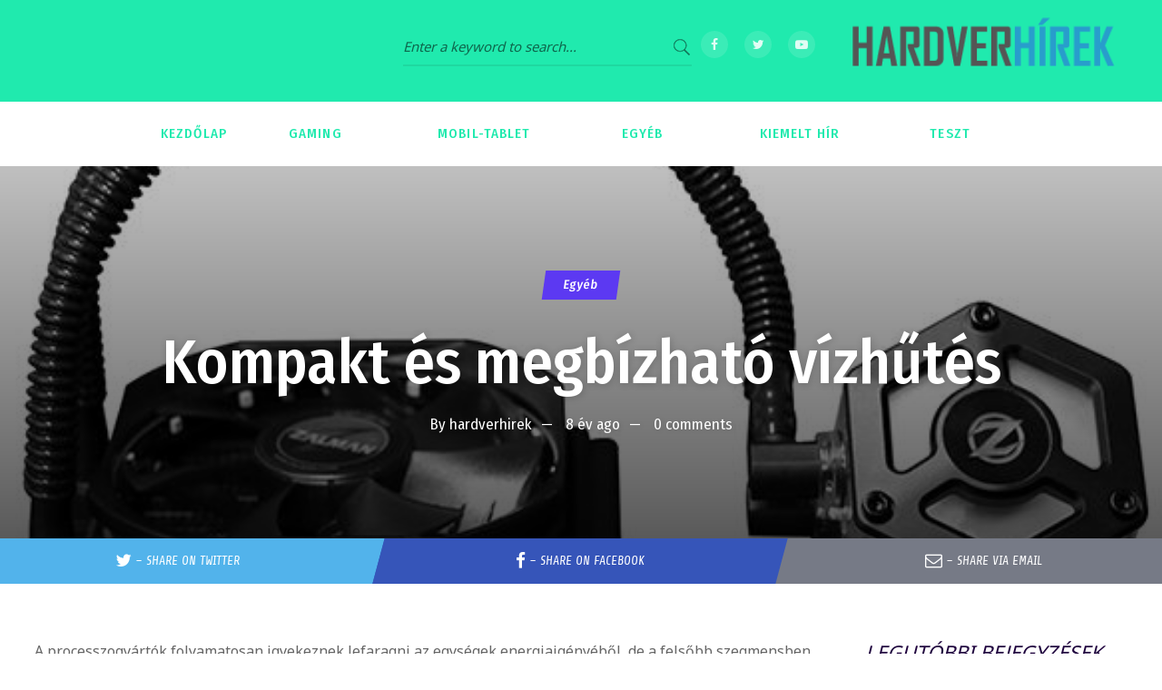

--- FILE ---
content_type: text/html; charset=UTF-8
request_url: https://hardverhirek.hu/2017/12/15/kompakt-es-megbizhato-vizhutes/
body_size: 18139
content:
<!doctype html>
<html lang="hu">
<head>
	<meta charset="UTF-8">
	<meta name="viewport" content="width=device-width, initial-scale=1">
			<meta property="og:title" content="Kompakt és megbízható vízhűtés" />
	<meta property="og:site_name" content="Hardverhírek" />
		<meta name="twitter:image" content="https://hardverhirek.hu/wp-content/uploads/2018/01/zalman_o.jpg" />
	<meta property="og:image" content="https://hardverhirek.hu/wp-content/uploads/2018/01/zalman_o.jpg" />
	<meta property="og:image:secure_url" content="https://hardverhirek.hu/wp-content/uploads/2018/01/zalman_o.jpg" />
					<script type="application/ld+json">
		{
			"@context": "https://schema.org/",
			  "@type": "Product",
			  "name": "",
			  "image": [
			    "https://hardverhirek.hu/wp-content/uploads/2018/01/zalman_o.jpg"
			   ],			  			  			  }
		}
		</script>
		<link rel="profile" href="http://gmpg.org/xfn/11">
	<link rel="pingback" href="https://hardverhirek.hu/xmlrpc.php" />
	<title>Kompakt és megbízható vízhűtés &#8211; Hardverhírek</title>
<meta name='robots' content='max-image-preview:large' />
<link rel='dns-prefetch' href='//fonts.googleapis.com' />
<link rel="alternate" type="application/rss+xml" title="Hardverhírek &raquo; hírcsatorna" href="https://hardverhirek.hu/feed/" />
<link rel="alternate" type="application/rss+xml" title="Hardverhírek &raquo; hozzászólás hírcsatorna" href="https://hardverhirek.hu/comments/feed/" />
<link rel="alternate" type="application/rss+xml" title="Hardverhírek &raquo; Kompakt és megbízható vízhűtés hozzászólás hírcsatorna" href="https://hardverhirek.hu/2017/12/15/kompakt-es-megbizhato-vizhutes/feed/" />
<link rel="alternate" title="oEmbed (JSON)" type="application/json+oembed" href="https://hardverhirek.hu/wp-json/oembed/1.0/embed?url=https%3A%2F%2Fhardverhirek.hu%2F2017%2F12%2F15%2Fkompakt-es-megbizhato-vizhutes%2F" />
<link rel="alternate" title="oEmbed (XML)" type="text/xml+oembed" href="https://hardverhirek.hu/wp-json/oembed/1.0/embed?url=https%3A%2F%2Fhardverhirek.hu%2F2017%2F12%2F15%2Fkompakt-es-megbizhato-vizhutes%2F&#038;format=xml" />
<style id='wp-img-auto-sizes-contain-inline-css' type='text/css'>
img:is([sizes=auto i],[sizes^="auto," i]){contain-intrinsic-size:3000px 1500px}
/*# sourceURL=wp-img-auto-sizes-contain-inline-css */
</style>
<link rel='stylesheet' id='dashicons-css' href='https://hardverhirek.hu/wp-includes/css/dashicons.min.css?ver=6.9' type='text/css' media='all' />
<link rel='stylesheet' id='post-views-counter-frontend-css' href='https://hardverhirek.hu/wp-content/plugins/post-views-counter/css/frontend.css?ver=1.7.0' type='text/css' media='all' />
<style id='wp-emoji-styles-inline-css' type='text/css'>

	img.wp-smiley, img.emoji {
		display: inline !important;
		border: none !important;
		box-shadow: none !important;
		height: 1em !important;
		width: 1em !important;
		margin: 0 0.07em !important;
		vertical-align: -0.1em !important;
		background: none !important;
		padding: 0 !important;
	}
/*# sourceURL=wp-emoji-styles-inline-css */
</style>
<link rel='stylesheet' id='wp-block-library-css' href='https://hardverhirek.hu/wp-includes/css/dist/block-library/style.min.css?ver=6.9' type='text/css' media='all' />
<style id='classic-theme-styles-inline-css' type='text/css'>
/*! This file is auto-generated */
.wp-block-button__link{color:#fff;background-color:#32373c;border-radius:9999px;box-shadow:none;text-decoration:none;padding:calc(.667em + 2px) calc(1.333em + 2px);font-size:1.125em}.wp-block-file__button{background:#32373c;color:#fff;text-decoration:none}
/*# sourceURL=/wp-includes/css/classic-themes.min.css */
</style>
<style id='global-styles-inline-css' type='text/css'>
:root{--wp--preset--aspect-ratio--square: 1;--wp--preset--aspect-ratio--4-3: 4/3;--wp--preset--aspect-ratio--3-4: 3/4;--wp--preset--aspect-ratio--3-2: 3/2;--wp--preset--aspect-ratio--2-3: 2/3;--wp--preset--aspect-ratio--16-9: 16/9;--wp--preset--aspect-ratio--9-16: 9/16;--wp--preset--color--black: #000000;--wp--preset--color--cyan-bluish-gray: #abb8c3;--wp--preset--color--white: #ffffff;--wp--preset--color--pale-pink: #f78da7;--wp--preset--color--vivid-red: #cf2e2e;--wp--preset--color--luminous-vivid-orange: #ff6900;--wp--preset--color--luminous-vivid-amber: #fcb900;--wp--preset--color--light-green-cyan: #7bdcb5;--wp--preset--color--vivid-green-cyan: #00d084;--wp--preset--color--pale-cyan-blue: #8ed1fc;--wp--preset--color--vivid-cyan-blue: #0693e3;--wp--preset--color--vivid-purple: #9b51e0;--wp--preset--gradient--vivid-cyan-blue-to-vivid-purple: linear-gradient(135deg,rgb(6,147,227) 0%,rgb(155,81,224) 100%);--wp--preset--gradient--light-green-cyan-to-vivid-green-cyan: linear-gradient(135deg,rgb(122,220,180) 0%,rgb(0,208,130) 100%);--wp--preset--gradient--luminous-vivid-amber-to-luminous-vivid-orange: linear-gradient(135deg,rgb(252,185,0) 0%,rgb(255,105,0) 100%);--wp--preset--gradient--luminous-vivid-orange-to-vivid-red: linear-gradient(135deg,rgb(255,105,0) 0%,rgb(207,46,46) 100%);--wp--preset--gradient--very-light-gray-to-cyan-bluish-gray: linear-gradient(135deg,rgb(238,238,238) 0%,rgb(169,184,195) 100%);--wp--preset--gradient--cool-to-warm-spectrum: linear-gradient(135deg,rgb(74,234,220) 0%,rgb(151,120,209) 20%,rgb(207,42,186) 40%,rgb(238,44,130) 60%,rgb(251,105,98) 80%,rgb(254,248,76) 100%);--wp--preset--gradient--blush-light-purple: linear-gradient(135deg,rgb(255,206,236) 0%,rgb(152,150,240) 100%);--wp--preset--gradient--blush-bordeaux: linear-gradient(135deg,rgb(254,205,165) 0%,rgb(254,45,45) 50%,rgb(107,0,62) 100%);--wp--preset--gradient--luminous-dusk: linear-gradient(135deg,rgb(255,203,112) 0%,rgb(199,81,192) 50%,rgb(65,88,208) 100%);--wp--preset--gradient--pale-ocean: linear-gradient(135deg,rgb(255,245,203) 0%,rgb(182,227,212) 50%,rgb(51,167,181) 100%);--wp--preset--gradient--electric-grass: linear-gradient(135deg,rgb(202,248,128) 0%,rgb(113,206,126) 100%);--wp--preset--gradient--midnight: linear-gradient(135deg,rgb(2,3,129) 0%,rgb(40,116,252) 100%);--wp--preset--font-size--small: 13px;--wp--preset--font-size--medium: 20px;--wp--preset--font-size--large: 36px;--wp--preset--font-size--x-large: 42px;--wp--preset--spacing--20: 0.44rem;--wp--preset--spacing--30: 0.67rem;--wp--preset--spacing--40: 1rem;--wp--preset--spacing--50: 1.5rem;--wp--preset--spacing--60: 2.25rem;--wp--preset--spacing--70: 3.38rem;--wp--preset--spacing--80: 5.06rem;--wp--preset--shadow--natural: 6px 6px 9px rgba(0, 0, 0, 0.2);--wp--preset--shadow--deep: 12px 12px 50px rgba(0, 0, 0, 0.4);--wp--preset--shadow--sharp: 6px 6px 0px rgba(0, 0, 0, 0.2);--wp--preset--shadow--outlined: 6px 6px 0px -3px rgb(255, 255, 255), 6px 6px rgb(0, 0, 0);--wp--preset--shadow--crisp: 6px 6px 0px rgb(0, 0, 0);}:where(.is-layout-flex){gap: 0.5em;}:where(.is-layout-grid){gap: 0.5em;}body .is-layout-flex{display: flex;}.is-layout-flex{flex-wrap: wrap;align-items: center;}.is-layout-flex > :is(*, div){margin: 0;}body .is-layout-grid{display: grid;}.is-layout-grid > :is(*, div){margin: 0;}:where(.wp-block-columns.is-layout-flex){gap: 2em;}:where(.wp-block-columns.is-layout-grid){gap: 2em;}:where(.wp-block-post-template.is-layout-flex){gap: 1.25em;}:where(.wp-block-post-template.is-layout-grid){gap: 1.25em;}.has-black-color{color: var(--wp--preset--color--black) !important;}.has-cyan-bluish-gray-color{color: var(--wp--preset--color--cyan-bluish-gray) !important;}.has-white-color{color: var(--wp--preset--color--white) !important;}.has-pale-pink-color{color: var(--wp--preset--color--pale-pink) !important;}.has-vivid-red-color{color: var(--wp--preset--color--vivid-red) !important;}.has-luminous-vivid-orange-color{color: var(--wp--preset--color--luminous-vivid-orange) !important;}.has-luminous-vivid-amber-color{color: var(--wp--preset--color--luminous-vivid-amber) !important;}.has-light-green-cyan-color{color: var(--wp--preset--color--light-green-cyan) !important;}.has-vivid-green-cyan-color{color: var(--wp--preset--color--vivid-green-cyan) !important;}.has-pale-cyan-blue-color{color: var(--wp--preset--color--pale-cyan-blue) !important;}.has-vivid-cyan-blue-color{color: var(--wp--preset--color--vivid-cyan-blue) !important;}.has-vivid-purple-color{color: var(--wp--preset--color--vivid-purple) !important;}.has-black-background-color{background-color: var(--wp--preset--color--black) !important;}.has-cyan-bluish-gray-background-color{background-color: var(--wp--preset--color--cyan-bluish-gray) !important;}.has-white-background-color{background-color: var(--wp--preset--color--white) !important;}.has-pale-pink-background-color{background-color: var(--wp--preset--color--pale-pink) !important;}.has-vivid-red-background-color{background-color: var(--wp--preset--color--vivid-red) !important;}.has-luminous-vivid-orange-background-color{background-color: var(--wp--preset--color--luminous-vivid-orange) !important;}.has-luminous-vivid-amber-background-color{background-color: var(--wp--preset--color--luminous-vivid-amber) !important;}.has-light-green-cyan-background-color{background-color: var(--wp--preset--color--light-green-cyan) !important;}.has-vivid-green-cyan-background-color{background-color: var(--wp--preset--color--vivid-green-cyan) !important;}.has-pale-cyan-blue-background-color{background-color: var(--wp--preset--color--pale-cyan-blue) !important;}.has-vivid-cyan-blue-background-color{background-color: var(--wp--preset--color--vivid-cyan-blue) !important;}.has-vivid-purple-background-color{background-color: var(--wp--preset--color--vivid-purple) !important;}.has-black-border-color{border-color: var(--wp--preset--color--black) !important;}.has-cyan-bluish-gray-border-color{border-color: var(--wp--preset--color--cyan-bluish-gray) !important;}.has-white-border-color{border-color: var(--wp--preset--color--white) !important;}.has-pale-pink-border-color{border-color: var(--wp--preset--color--pale-pink) !important;}.has-vivid-red-border-color{border-color: var(--wp--preset--color--vivid-red) !important;}.has-luminous-vivid-orange-border-color{border-color: var(--wp--preset--color--luminous-vivid-orange) !important;}.has-luminous-vivid-amber-border-color{border-color: var(--wp--preset--color--luminous-vivid-amber) !important;}.has-light-green-cyan-border-color{border-color: var(--wp--preset--color--light-green-cyan) !important;}.has-vivid-green-cyan-border-color{border-color: var(--wp--preset--color--vivid-green-cyan) !important;}.has-pale-cyan-blue-border-color{border-color: var(--wp--preset--color--pale-cyan-blue) !important;}.has-vivid-cyan-blue-border-color{border-color: var(--wp--preset--color--vivid-cyan-blue) !important;}.has-vivid-purple-border-color{border-color: var(--wp--preset--color--vivid-purple) !important;}.has-vivid-cyan-blue-to-vivid-purple-gradient-background{background: var(--wp--preset--gradient--vivid-cyan-blue-to-vivid-purple) !important;}.has-light-green-cyan-to-vivid-green-cyan-gradient-background{background: var(--wp--preset--gradient--light-green-cyan-to-vivid-green-cyan) !important;}.has-luminous-vivid-amber-to-luminous-vivid-orange-gradient-background{background: var(--wp--preset--gradient--luminous-vivid-amber-to-luminous-vivid-orange) !important;}.has-luminous-vivid-orange-to-vivid-red-gradient-background{background: var(--wp--preset--gradient--luminous-vivid-orange-to-vivid-red) !important;}.has-very-light-gray-to-cyan-bluish-gray-gradient-background{background: var(--wp--preset--gradient--very-light-gray-to-cyan-bluish-gray) !important;}.has-cool-to-warm-spectrum-gradient-background{background: var(--wp--preset--gradient--cool-to-warm-spectrum) !important;}.has-blush-light-purple-gradient-background{background: var(--wp--preset--gradient--blush-light-purple) !important;}.has-blush-bordeaux-gradient-background{background: var(--wp--preset--gradient--blush-bordeaux) !important;}.has-luminous-dusk-gradient-background{background: var(--wp--preset--gradient--luminous-dusk) !important;}.has-pale-ocean-gradient-background{background: var(--wp--preset--gradient--pale-ocean) !important;}.has-electric-grass-gradient-background{background: var(--wp--preset--gradient--electric-grass) !important;}.has-midnight-gradient-background{background: var(--wp--preset--gradient--midnight) !important;}.has-small-font-size{font-size: var(--wp--preset--font-size--small) !important;}.has-medium-font-size{font-size: var(--wp--preset--font-size--medium) !important;}.has-large-font-size{font-size: var(--wp--preset--font-size--large) !important;}.has-x-large-font-size{font-size: var(--wp--preset--font-size--x-large) !important;}
:where(.wp-block-post-template.is-layout-flex){gap: 1.25em;}:where(.wp-block-post-template.is-layout-grid){gap: 1.25em;}
:where(.wp-block-term-template.is-layout-flex){gap: 1.25em;}:where(.wp-block-term-template.is-layout-grid){gap: 1.25em;}
:where(.wp-block-columns.is-layout-flex){gap: 2em;}:where(.wp-block-columns.is-layout-grid){gap: 2em;}
:root :where(.wp-block-pullquote){font-size: 1.5em;line-height: 1.6;}
/*# sourceURL=global-styles-inline-css */
</style>
<link rel='stylesheet' id='categories-images-styles-css' href='https://hardverhirek.hu/wp-content/plugins/categories-images/assets/css/zci-styles.css?ver=3.3.1' type='text/css' media='all' />
<link rel='stylesheet' id='contact-form-7-css' href='https://hardverhirek.hu/wp-content/plugins/contact-form-7/includes/css/styles.css?ver=6.1.4' type='text/css' media='all' />
<link rel='stylesheet' id='ratency-progression-style-css' href='https://hardverhirek.hu/wp-content/themes/ratency-progression/style.css?ver=6.9' type='text/css' media='all' />
<link rel='stylesheet' id='ratency-progression-google-fonts-css' href='//fonts.googleapis.com/css?family=Fira+Sans+Condensed%3A400%2C500%2C700%7CShare%3A700%2C400i%7CNoto+Sans%3A400%2C700%7C%26subset%3Dlatin&#038;ver=1.0.0' type='text/css' media='all' />
<link rel='stylesheet' id='progression-studios-custom-style-css' href='https://hardverhirek.hu/wp-content/themes/ratency-progression/css/progression_studios_custom_styles.css?ver=6.9' type='text/css' media='all' />
<style id='progression-studios-custom-style-inline-css' type='text/css'>

	
	
	
	body #logo-pro img {
		width:300px;
		padding-top:0px;
		padding-bottom:10px;
	}
	#logo-footer img {width:300px;}
	.woocommerce-shop-single .summary .star-rating:before, .woocommerce-shop-single .woocommerce-product-rating .star-rating:before, #boxed-layout-pro #content-pro p.stars, #boxed-layout-pro #content-pro p.stars a, #boxed-layout-pro #content-pro p.stars a:hover, #boxed-layout-pro #content-pro .star-rating, #boxed-layout-pro ul.products li.product .star-rating, #boxed-layout-pro ul.products li.product .star-rating:before {
		color:#06d79c;
	}
	a, .woocommerce-shop-single .product_meta a:hover, .woocommerce-shop-single .woocommerce-product-rating a.woocommerce-review-link:hover {
		color:#5c39f2;
	}
	a:hover {
		color:#9177ff;
	}
	#ratency-progression-header-top .sf-mega, header ul .sf-mega {
		width:100%; 
		left:0px;
		margin-left:0;
	}
	body .elementor-section.elementor-section-boxed > .elementor-container {max-width:1200px;}
	.width-container-pro {  width:1200px; }
	
		 body.progression-studios-header-sidebar-before #progression-inline-icons .progression-studios-social-icons, body.progression-studios-header-sidebar-before:before, header#masthead-pro { background-color:#20eaae;
	}
	
		 #progression-studios-nav-bg { background-color:#ffffff;
	}
	body.progression-studios-header-sidebar-before #progression-inline-icons .progression-studios-social-icons, body.progression-studios-header-sidebar-before:before, header#masthead-pro {
		
		background-repeat: no-repeat; background-position:center center; background-size: cover;
	}
	#masthead-pro .search-form {padding-top:32px; }
	body {
		background-color:#ffffff;
		
		background-repeat: no-repeat; background-position:center center; background-size: cover; background-attachment: fixed;
	}
	#page-title-pro {
		background-color:#210000;
		padding-top:150px;
		padding-bottom:150px;
		background-image:url(http://hardverhirek.hu/wp-content/uploads/2019/09/page-title.jpg);
		background-repeat: no-repeat; background-position:center center; background-size: cover;
	}
	#progression-studios-post-page-title {
		background-color:#210000;
		background-image:url(http://hardverhirek.hu/wp-content/uploads/2019/09/page-title.jpg);
		background-repeat: no-repeat; background-position:center center; background-size: cover;
		padding-top:130px;
		padding-bottom:125px;
	}
	#progression-studios-post-page-title:before, #page-title-pro:before {
			background: -moz-linear-gradient(top, rgba(0,0,0,0.25) 0%, rgba(0,0,0,0.65) 100%);
			background: -webkit-linear-gradient(top, rgba(0,0,0,0.25) 0%,rgba(0,0,0,0.65) 100%);
			background: linear-gradient(to bottom, rgba(0,0,0,0.25) 0%, rgba(0,0,0,0.65) 100%);
		}
	
	.sidebar h4.widget-title:before { background-color:#5c39f2; }
	.sidebar ul ul, .sidebar ul li, .widget .widget_shopping_cart_content p.buttons { border-color:#ebebeb; }
	ul.progression-studios-header-social-icons li a {
		margin-top:34px;
		background:rgba(255,255,255,  0.12);
		color:rgba(255,255,255,  0.85);
	}
	ul.progression-studios-header-social-icons li a:hover {
		background:rgba(255,255,255,  0.2);
		color:#ffffff;
	}
	/* START BLOG STYLES */	
	ul.progression-author-icons {background:#e51947;}
	.progression-blog-review-content {border-color:rgba(0,0,0,0.1);}
	.progression-studios-hexagon-border { background-color: #5c39f2;   }
	.progression-studios-hexagon-border:before { border-bottom-color: #5c39f2; }
	.progression-studios-hexagon-border:after { border-top-color:#5c39f2; }
	
	.progression-blog-review-content .progression-blog-review-total { background-color: #2b0f4a;  }
	.progression-blog-review-content .progression-blog-review-total:before {border-bottom-color: #2b0f4a; }
	.progression-blog-review-content .progression-blog-review-total:after {border-top-color:#2b0f4a; }
	#page-title-pro.page-title-pro-post-page {
		
		
		background-repeat: no-repeat; background-position:center center; background-size: cover;
	}
	.progression-studios-default-blog-top .blog-post-vertical-content-layout,
	.progression-blog-content {
		border-color:rgba(17,17,17,0.10);
	}
	.progression-studios-default-blog-overlay, .overlay-progression-blog-content {
		min-height:400px;
	}
	
	.progression-studios-feaured-video-overlay, .progression-studios-default-blog-overlay .progression-studios-feaured-image {background:#000000;}
	.progression-blog-review-index-total { background-color: #2b0f4a;}
	.progression-blog-review-index-total:before {border-bottom-color: #2b0f4a; }
	.progression-blog-review-index-total:after {border-top-color:#2b0f4a; }
	.progression-studios-default-blog-overlay:hover .overlay-progression-studios-blog-image,.progression-studios-default-blog-overlay:hover a img, .progression-studios-feaured-image:hover a img { opacity:1;}
	h2.progression-blog-title a {color:#5c39f2;}
	h2.progression-blog-title a:hover {color:#1e023d;}
	/* END BLOG STYLES */
	
	/* START SHOP STYLES */
	.progression-studios-shop-index-content {
		background: #ffffff;
		border-color:rgba(0,0,0,0.09);
	}

	ul.products li.product .progression-studios-shop-index-content .star-rating {display:none;}	
	/* END SHOP STYLES */
	
	/* START BUTTON STYLES */
	.infinite-nav-pro a:hover {
		color:#ffffff;
		background:#5c39f2;
		border-color:#5c39f2;
	}
	.wpneo-fields input[type='number'], .wpneo-fields input[type='text'], .wpneo-fields input[type='email'], .wpneo-fields input[type='password'],  .wpneo-fields textarea, .campaign_update_field_copy  input, .campaign_update_field_copy  textarea, #campaign_update_addon_field input, #campaign_update_addon_field textarea,
	.woocommerce input, #content-pro .woocommerce table.shop_table .coupon input#coupon_code, #content-pro .woocommerce table.shop_table input, form.checkout.woocommerce-checkout textarea.input-text, form.checkout.woocommerce-checkout input.input-text,
	.post-password-form input, .search-form input.search-field, .wpcf7 select, #respond textarea, #respond input, .wpcf7-form input, .wpcf7-form textarea {
		background-color:#ffffff;
		border-color:rgba(0,0,0,0.13);
	}
	.wpneo-fields input[type='text'], .wpneo-fields input[type='email'], .wpneo-fields input[type='password'],  .wpneo-fields textarea {
		border-color:rgba(0,0,0,0.13) !important;
	}
	.wp-block-button a.wp-block-button__link,
	#reward_options input.button,
	.helpmeout-registration-page .wpneo-user-registration-wrap #wpneo-registration .wpneo-single input#user-registration-btn,
	.woocommerce form input.button,
	.woocommerce form input.woocommerce-Button,
	button.wpneo_donate_button,
	#boxed-layout-pro .progression-woocommerce-product-short-summary button.button,
	#boxed-layout-pro .progression-woocommerce-product-short-summary a.button,
	.post-password-form input[type=submit], #respond input.submit, .wpcf7-form input.wpcf7-submit {
		font-size:15px;
	}
	.helpmeout-rewards-select_button button.select_rewards_button,
	#boxed-layout-pro .woocommerce .shop_table input.button, #boxed-layout-pro .form-submit input#submit, #boxed-layout-pro #customer_login input.button, #boxed-layout-pro .woocommerce-checkout-payment input.button, #boxed-layout-pro button.button, #boxed-layout-pro a.button  {
		font-size:15px;
	}
	.wp-block-button a.wp-block-button__link,
	.progression-page-nav span, .progression-page-nav a, #content-pro ul.page-numbers li span.current, #content-pro ul.page-numbers li a {
		border-radius:0px;
	}
	#reward_options input.button,
	#wpneo-registration input#user-registration-btn,
	#campaign_update_addon_field input.removecampaignupdate, button#wpneo-update-save, input#addcampaignupdate,
	button#cc-image-upload-file-button,
	input.wpneo-submit-campaign, input#wpneo_active_edit_form, .wpneo-buttons-group button#wpneo-edit, .wpneo-buttons-group button#wpneo-dashboard-btn-cancel, .wpneo-buttons-group button#wpneo-password-save, .wpneo-buttons-group button#wpneo-dashboard-save, .wpneo-buttons-group button#wpneo-contact-save, .wpneo-buttons-group button#wpneo-profile-save, button.wpneo_donate_button,
	.woocommerce input, #content-pro .woocommerce table.shop_table .coupon input#coupon_code, #content-pro .woocommerce table.shop_table input, form.checkout.woocommerce-checkout textarea.input-text, form.checkout.woocommerce-checkout input.input-text,
	#progression-checkout-basket a.cart-button-header-cart, .search-form input.search-field, .wpcf7 select, .post-password-form input, #respond textarea, #respond input, .wpcf7-form input, .wpcf7-form textarea {
		border-radius:0px;
	}
	#helpmeeout-login-form:before {
		border-bottom: 8px solid #5c39f2;
	}
	#helpmeeout-login-form,
	.product #campaign_loved_html,
	ul.wpneo-crowdfunding-update li:hover span.round-circle,
	.tags-progression a:hover,
	.progression-page-nav a:hover, .progression-page-nav span, #content-pro ul.page-numbers li a:hover, #content-pro ul.page-numbers li span.current {
		color:#ffffff;
		background:#5c39f2;
	}
	#progression-checkout-basket a.cart-button-header-cart, .flex-direction-nav a:hover, #boxed-layout-pro .woocommerce-shop-single .summary button.button,
	#boxed-layout-pro .woocommerce-shop-single .summary a.button,
	.mc4wp-form input[type='submit'] {
		color:#ffffff;
		background:#5c39f2;
	}
	.wp-block-button a.wp-block-button__link,
	.helpmeout-registration-page .wpneo-user-registration-wrap #wpneo-registration .wpneo-single input#user-registration-btn,
	input.wpneo-submit-campaign,
	#wpneo-registration input#user-registration-btn,
	.woocommerce form input.button,
	.woocommerce form input.woocommerce-Button,
	.helpmeout-rewards-select_button button.select_rewards_button,
	button.wpneo_donate_button,
	.sidebar ul.progression-studios-social-widget li a,
	footer#site-footer .tagcloud a, .tagcloud a, body .woocommerce nav.woocommerce-MyAccount-navigation li.is-active a,
	.post-password-form input[type=submit], #respond input.submit, .wpcf7-form input.wpcf7-submit,
	#boxed-layout-pro .woocommerce .shop_table input.button, #boxed-layout-pro .form-submit input#submit, #boxed-layout-pro #customer_login input.button, #boxed-layout-pro .woocommerce-checkout-payment input.button, #boxed-layout-pro button.button, #boxed-layout-pro a.button {
		color:#ffffff;
		background:#5c39f2;
		border-radius:0px;
		letter-spacing:0.03em;
	}
	.mobile-menu-icon-pro span.progression-mobile-menu-text,
	#boxed-layout-pro .woocommerce-shop-single .summary button.button,
	#boxed-layout-pro .woocommerce-shop-single .summary a.button {
		letter-spacing:0.03em;
	}
	body .woocommerce nav.woocommerce-MyAccount-navigation li.is-active a {
	border-radius:0px;
	}
	.wpneo-fields input[type='number']:focus, #wpneofrontenddata .wpneo-fields select:focus, .campaign_update_field_copy  input:focus, .campaign_update_field_copy  textarea:focus, #campaign_update_addon_field input:focus, #campaign_update_addon_field textarea:focus, .wpneo-fields input[type='text']:focus, .wpneo-fields input[type='email']:focus, .wpneo-fields input[type='password']:focus,  .wpneo-fields textarea:focus {
		border-color:#5c39f2 !important;
	}
	.dashboard-head-date input[type='text']:focus,
	#panel-search-progression .search-form input.search-field:focus, blockquote.alignleft, blockquote.alignright, body .woocommerce-shop-single table.variations td.value select:focus, .woocommerce input:focus, #content-pro .woocommerce table.shop_table .coupon input#coupon_code:focus, body #content-pro .woocommerce table.shop_table input:focus, body #content-pro .woocommerce form.checkout.woocommerce-checkout input.input-text:focus, body #content-pro .woocommerce form.checkout.woocommerce-checkout textarea.input-text:focus, form.checkout.woocommerce-checkout input.input-text:focus, form#mc-embedded-subscribe-form  .mc-field-group input:focus, .wpcf7-form select:focus, blockquote, .post-password-form input:focus, .search-form input.search-field:focus, #respond textarea:focus, #respond input:focus, .wpcf7-form input:focus, .wpcf7-form textarea:focus,
	.widget.widget_price_filter form .price_slider_wrapper .price_slider .ui-slider-handle {
		border-color:#5c39f2;
		outline:none;
	}
	body .woocommerce .woocommerce-MyAccount-content {
		border-left-color:#5c39f2;
	}
	.widget.widget_price_filter form .price_slider_wrapper .price_slider .ui-slider-range {
		background:#5c39f2;
	}
	.wp-block-button a.wp-block-button__link:hover,
	.woocommerce form input.button:hover,
	.woocommerce form input.woocommerce-Button:hover,
	body #progression-checkout-basket a.cart-button-header-cart:hover, #boxed-layout-pro .woocommerce-shop-single .summary button.button:hover,
	#boxed-layout-pro .woocommerce-shop-single .summary a.button:hover, .mc4wp-form input[type='submit']:hover, .progression-studios-blog-cat-overlay a, .progression-studios-blog-cat-overlay a:hover,
	.sidebar ul.progression-studios-social-widget li a:hover,
	footer#site-footer .tagcloud a:hover, .tagcloud a:hover, #boxed-layout-pro .woocommerce .shop_table input.button:hover, #boxed-layout-pro .form-submit input#submit:hover, #boxed-layout-pro #customer_login input.button:hover, #boxed-layout-pro .woocommerce-checkout-payment input.button:hover, #boxed-layout-pro button.button:hover, #boxed-layout-pro a.button:hover, .post-password-form input[type=submit]:hover, #respond input.submit:hover, .wpcf7-form input.wpcf7-submit:hover {
		color:#ffffff;
		background:#1e023d;
	}
	/* END BUTTON STYLES */
	
	/* START Sticky Nav Styles */
	.progression-sticky-scrolled #progression-studios-nav-bg,
	.progression-studios-transparent-header .progression-sticky-scrolled #progression-studios-nav-bg,
	.progression-studios-transparent-header .progression-sticky-scrolled header#masthead-pro, .progression-sticky-scrolled header#masthead-pro, #progression-sticky-header.progression-sticky-scrolled { background-color:rgba(38,85,193,0.7); }
	body .progression-sticky-scrolled #logo-pro img {
		
		
		
	}
	
		
	
	
	/* END Sticky Nav Styles */
	/* START Main Navigation Customizer Styles */
	#progression-shopping-cart-count a.progression-count-icon-nav, nav#site-navigation { letter-spacing: 0.07em; }
	
	.sf-menu li:after {
		background-color:rgba(255,255,255,  0.08);
		top:21px;
		height:calc(29px);
	}
	#progression-inline-icons .progression-studios-social-icons a {
		color:#20eaae;
		padding-top:25px;
		padding-bottom:25px;
		font-size:18px;
	}
	.mobile-menu-icon-pro {
		min-width:21px;
		color:#20eaae;
		padding-top:25px;
		padding-bottom:23px;
		font-size:21px;
	}
	.mobile-menu-icon-pro:hover, .active-mobile-icon-pro .mobile-menu-icon-pro {
		color:#000000;
	}
	.mobile-menu-icon-pro span.progression-mobile-menu-text {
		font-size:15px;
	}
	#progression-shopping-cart-count span.progression-cart-count {
		top:27px;
	}
	#progression-shopping-cart-count a.progression-count-icon-nav i.shopping-cart-header-icon {
		color:#20eaae;
		padding-top:23px;
		padding-bottom:23px;
		font-size:25px;
	}
	.progression-sticky-scrolled #progression-shopping-cart-count a.progression-count-icon-nav i.shopping-cart-header-icon {
		color:#20eaae;
	}
	.progression-sticky-scrolled  #progression-shopping-cart-count a.progression-count-icon-nav i.shopping-cart-header-icon:hover,
	.progression-sticky-scrolled  .activated-class #progression-shopping-cart-count a.progression-count-icon-nav i.shopping-cart-header-icon,
	#progression-shopping-cart-count a.progression-count-icon-nav i.shopping-cart-header-icon:hover,
	.activated-class #progression-shopping-cart-count a.progression-count-icon-nav i.shopping-cart-header-icon { 
		color:#000000;
	}
	#progression-studios-header-login-container a.progresion-studios-login-icon {
		color:#20eaae;
		padding-top:15px;
		padding-bottom:15px;
		font-size:23px;
	}
	#progression-studios-header-search-icon i.pe-7s-search span, #progression-studios-header-login-container a.progresion-studios-login-icon span {
		font-size:15px;
	}
	#progression-studios-header-login-container a.progresion-studios-login-icon i.fa-sign-in {
		font-size:21px;
	}
	
	#progression-studios-header-search-icon i.pe-7s-search {
		color:#20eaae;
		padding-top:24px;
		padding-bottom:24px;
		font-size:23px;
	}
	.sf-menu a {
		color:#20eaae;
		padding-top:28px;
		padding-bottom:28px;
		font-size:15px;
		
	}
	.progression_studios_force_light_navigation_color .progression-sticky-scrolled  #progression-inline-icons .progression-studios-social-icons a,
	.progression_studios_force_dark_navigation_color .progression-sticky-scrolled  #progression-inline-icons .progression-studios-social-icons a,
	.progression_studios_force_dark_navigation_color .progression-sticky-scrolled #progression-studios-header-search-icon i.pe-7s-search, 
	.progression_studios_force_dark_navigation_color .progression-sticky-scrolled #progression-studios-header-login-container a.progresion-studios-login-icon, 
	.progression_studios_force_dark_navigation_color .progression-sticky-scrolled .sf-menu a,
	.progression_studios_force_light_navigation_color .progression-sticky-scrolled #progression-studios-header-search-icon i.pe-7s-search,
	.progression_studios_force_light_navigation_color .progression-sticky-scrolled #progression-studios-header-login-container a.progresion-studios-login-icon, 
	.progression_studios_force_light_navigation_color .progression-sticky-scrolled .sf-menu a  {
		color:#20eaae;
	}
	
		.sf-menu a:before {
			background:rgba(255,255,255,  0.3);
			margin-top:21px;
		}
		.sf-menu a:hover:before, .sf-menu li.sfHover a:before, .sf-menu li.current-menu-item a:before {
			opacity:1;
			background:rgba(255,255,255,  0.3);
		}
		.progression_studios_force_dark_navigation_color .progression-sticky-scrolled .sf-menu a:before, 
		.progression_studios_force_dark_navigation_color .progression-sticky-scrolled .sf-menu a:hover:before, 
		.progression_studios_force_dark_navigation_color .progression-sticky-scrolled .sf-menu li.sfHover a:before, 
		.progression_studios_force_dark_navigation_color .progression-sticky-scrolled .sf-menu li.current-menu-item a:before,
	
		.progression_studios_force_light_navigation_color .progression-sticky-scrolled .sf-menu a:before, 
		.progression_studios_force_light_navigation_color .progression-sticky-scrolled .sf-menu a:hover:before, 
		.progression_studios_force_light_navigation_color .progression-sticky-scrolled .sf-menu li.sfHover a:before, 
		.progression_studios_force_light_navigation_color .progression-sticky-scrolled .sf-menu li.current-menu-item a:before {
			background:rgba(255,255,255,  0.3);
		}
			
	.progression_studios_force_light_navigation_color .progression-sticky-scrolled  #progression-inline-icons .progression-studios-social-icons a:hover,
	.progression_studios_force_dark_navigation_color .progression-sticky-scrolled  #progression-inline-icons .progression-studios-social-icons a:hover,
	.progression_studios_force_dark_navigation_color .progression-sticky-scrolled #progression-studios-header-search-icon:hover i.pe-7s-search, 
	.progression_studios_force_dark_navigation_color .progression-sticky-scrolled #progression-studios-header-search-icon.active-search-icon-pro i.pe-7s-search, 
	.progression_studios_force_dark_navigation_color .progression-sticky-scrolled #progression-studios-header-login-container:hover a.progresion-studios-login-icon, 
	.progression_studios_force_dark_navigation_color .progression-sticky-scrolled #progression-studios-header-login-container.helpmeout-activated-class a.progresion-studios-login-icon, 
	.progression_studios_force_dark_navigation_color .progression-sticky-scrolled #progression-inline-icons .progression-studios-social-icons a:hover, 
	.progression_studios_force_dark_navigation_color .progression-sticky-scrolled #progression-shopping-cart-count a.progression-count-icon-nav:hover, 
	.progression_studios_force_dark_navigation_color .progression-sticky-scrolled .sf-menu a:hover, 
	.progression_studios_force_dark_navigation_color .progression-sticky-scrolled .sf-menu li.sfHover a, 
	.progression_studios_force_dark_navigation_color .progression-sticky-scrolled .sf-menu li.current-menu-item a,
	.progression_studios_force_light_navigation_color .progression-sticky-scrolled #progression-studios-header-search-icon:hover i.pe-7s-search, 
	.progression_studios_force_light_navigation_color .progression-sticky-scrolled #progression-studios-header-search-icon.active-search-icon-pro i.pe-7s-search, 
	
	
	.progression_studios_force_light_navigation_color .progression-sticky-scrolled #progression-studios-header-login-container:hover a.progresion-studios-login-icon, 
	.progression_studios_force_light_navigation_color .progression-sticky-scrolled #progression-studios-header-login-container.helpmeout-activated-class a.progresion-studios-login-icon, 
	
	.progression_studios_force_light_navigation_color .progression-sticky-scrolled #progression-inline-icons .progression-studios-social-icons a:hover, 
	.progression_studios_force_light_navigation_color .progression-sticky-scrolled #progression-shopping-cart-count a.progression-count-icon-nav:hover, 
	.progression_studios_force_light_navigation_color .progression-sticky-scrolled .sf-menu a:hover, 
	.progression_studios_force_light_navigation_color .progression-sticky-scrolled .sf-menu li.sfHover a, 
	.progression_studios_force_light_navigation_color .progression-sticky-scrolled .sf-menu li.current-menu-item a,
	
	#progression-studios-header-login-container:hover a.progresion-studios-login-icon, #progression-studios-header-login-container.helpmeout-activated-class a.progresion-studios-login-icon,
	
	#progression-studios-header-search-icon:hover i.pe-7s-search, #progression-studios-header-search-icon.active-search-icon-pro i.pe-7s-search, #progression-inline-icons .progression-studios-social-icons a:hover, #progression-shopping-cart-count a.progression-count-icon-nav:hover, .sf-menu a:hover, .sf-menu li.sfHover a, .sf-menu li.current-menu-item a {
		color:#000000;
	}
	ul#progression-studios-panel-login, #progression-checkout-basket, #panel-search-progression, .sf-menu ul {
		background:rgba(17,0,35,  0.86);
	}
	#ratency-progression-header-top .sf-menu ul {border-top:3px solid #06d79c; }
	
	#main-nav-mobile { background:rgba(17,0,35,  0.86); }
	ul.mobile-menu-pro li a { color:#ffffff; }
	ul.mobile-menu-pro li a {
		letter-spacing:0.07em;
	}
	.sf-mega h2.mega-menu-heading:after {
		background:#5c39f2;
	}
	ul#progression-studios-panel-login li a, .sf-menu li li a { 
		letter-spacing:0.07em;
		font-size:14px;
	}
	#progression-checkout-basket .progression-sub-total {
		font-size:14px;
	}
	ul#progression-studios-panel-login, #panel-search-progression input, #progression-checkout-basket ul#progression-cart-small li.empty { 
		font-size:14px;
	}
	ul#progression-studios-panel-login a,
	.progression-sticky-scrolled #progression-checkout-basket, .progression-sticky-scrolled #progression-checkout-basket a, .progression-sticky-scrolled .sf-menu li.sfHover li a, .progression-sticky-scrolled .sf-menu li.sfHover li.sfHover li a, .progression-sticky-scrolled .sf-menu li.sfHover li.sfHover li.sfHover li a, .progression-sticky-scrolled .sf-menu li.sfHover li.sfHover li.sfHover li.sfHover li a, .progression-sticky-scrolled .sf-menu li.sfHover li.sfHover li.sfHover li.sfHover li.sfHover li a, #panel-search-progression .search-form input.search-field, .progression_studios_force_dark_navigation_color .progression-sticky-scrolled .sf-menu li.sfHover li a, .progression_studios_force_dark_navigation_color .progression-sticky-scrolled .sf-menu li.sfHover li.sfHover li a, .progression_studios_force_dark_navigation_color .progression-sticky-scrolled .sf-menu li.sfHover li.sfHover li.sfHover li a, .progression_studios_force_dark_navigation_color .progression-sticky-scrolled .sf-menu li.sfHover li.sfHover li.sfHover li.sfHover li a, .progression_studios_force_dark_navigation_color .progression-sticky-scrolled .sf-menu li.sfHover li.sfHover li.sfHover li.sfHover li.sfHover li a, .progression_studios_force_dark_navigation_color .sf-menu li.sfHover li a, .progression_studios_force_dark_navigation_color .sf-menu li.sfHover li.sfHover li a, .progression_studios_force_dark_navigation_color .sf-menu li.sfHover li.sfHover li.sfHover li a, .progression_studios_force_dark_navigation_color .sf-menu li.sfHover li.sfHover li.sfHover li.sfHover li a, .progression_studios_force_dark_navigation_color .sf-menu li.sfHover li.sfHover li.sfHover li.sfHover li.sfHover li a, .progression_studios_force_light_navigation_color .progression-sticky-scrolled .sf-menu li.sfHover li a, .progression_studios_force_light_navigation_color .progression-sticky-scrolled .sf-menu li.sfHover li.sfHover li a, .progression_studios_force_light_navigation_color .progression-sticky-scrolled .sf-menu li.sfHover li.sfHover li.sfHover li a, .progression_studios_force_light_navigation_color .progression-sticky-scrolled .sf-menu li.sfHover li.sfHover li.sfHover li.sfHover li a, .progression_studios_force_light_navigation_color .progression-sticky-scrolled .sf-menu li.sfHover li.sfHover li.sfHover li.sfHover li.sfHover li a, .progression_studios_force_light_navigation_color .sf-menu li.sfHover li a, .progression_studios_force_light_navigation_color .sf-menu li.sfHover li.sfHover li a, .progression_studios_force_light_navigation_color .sf-menu li.sfHover li.sfHover li.sfHover li a, .progression_studios_force_light_navigation_color .sf-menu li.sfHover li.sfHover li.sfHover li.sfHover li a, .progression_studios_force_light_navigation_color .sf-menu li.sfHover li.sfHover li.sfHover li.sfHover li.sfHover li a, .sf-menu li.sfHover.highlight-button li a, .sf-menu li.current-menu-item.highlight-button li a, .progression-sticky-scrolled #progression-checkout-basket a.checkout-button-header-cart:hover, #progression-checkout-basket a.checkout-button-header-cart:hover, #progression-checkout-basket, #progression-checkout-basket a, .sf-menu li.sfHover li a, .sf-menu li.sfHover li.sfHover li a, .sf-menu li.sfHover li.sfHover li.sfHover li a, .sf-menu li.sfHover li.sfHover li.sfHover li.sfHover li a, .sf-menu li.sfHover li.sfHover li.sfHover li.sfHover li.sfHover li a {
		color:rgba(255,255,255,  0.82);
	}
	
	.progression-sticky-scrolled ul#progression-studios-panel-login li a:hover, .progression-sticky-scrolled .sf-menu li li a:hover,  .progression-sticky-scrolled .sf-menu li.sfHover li a, .progression-sticky-scrolled .sf-menu li.current-menu-item li a, .sf-menu li.sfHover li a, .sf-menu li.sfHover li.sfHover li a, .sf-menu li.sfHover li.sfHover li.sfHover li a, .sf-menu li.sfHover li.sfHover li.sfHover li.sfHover li a, .sf-menu li.sfHover li.sfHover li.sfHover li.sfHover li.sfHover li a { 
		background:none;
	}
	ul#progression-studios-panel-login a:hover,
	.progression-sticky-scrolled #progression-checkout-basket a:hover, .progression-sticky-scrolled #progression-checkout-basket ul#progression-cart-small li h6, .progression-sticky-scrolled #progression-checkout-basket .progression-sub-total span.total-number-add, .progression-sticky-scrolled .sf-menu li.sfHover li a:hover, .progression-sticky-scrolled .sf-menu li.sfHover li.sfHover a, .progression-sticky-scrolled .sf-menu li.sfHover li li a:hover, .progression-sticky-scrolled .sf-menu li.sfHover li.sfHover li.sfHover a, .progression-sticky-scrolled .sf-menu li.sfHover li li li a:hover, .progression-sticky-scrolled .sf-menu li.sfHover li.sfHover li.sfHover a:hover, .progression-sticky-scrolled .sf-menu li.sfHover li.sfHover li.sfHover li.sfHover a, .progression-sticky-scrolled .sf-menu li.sfHover li li li li a:hover, .progression-sticky-scrolled .sf-menu li.sfHover li.sfHover li.sfHover li.sfHover a:hover, .progression-sticky-scrolled .sf-menu li.sfHover li.sfHover li.sfHover li.sfHover li.sfHover a, .progression-sticky-scrolled .sf-menu li.sfHover li li li li li a:hover, .progression-sticky-scrolled .sf-menu li.sfHover li.sfHover li.sfHover li.sfHover li.sfHover a:hover, .progression-sticky-scrolled .sf-menu li.sfHover li.sfHover li.sfHover li.sfHover li.sfHover li.sfHover a, .progression_studios_force_dark_navigation_color .progression-sticky-scrolled .sf-menu li.sfHover li a:hover, .progression_studios_force_dark_navigation_color .progression-sticky-scrolled .sf-menu li.sfHover li.sfHover a, .progression_studios_force_dark_navigation_color .progression-sticky-scrolled .sf-menu li.sfHover li li a:hover, .progression_studios_force_dark_navigation_color .progression-sticky-scrolled .sf-menu li.sfHover li.sfHover li.sfHover a, .progression_studios_force_dark_navigation_color .progression-sticky-scrolled .sf-menu li.sfHover li li li a:hover, .progression_studios_force_dark_navigation_color .progression-sticky-scrolled .sf-menu li.sfHover li.sfHover li.sfHover a:hover, .progression_studios_force_dark_navigation_color .progression-sticky-scrolled .sf-menu li.sfHover li.sfHover li.sfHover li.sfHover a, .progression_studios_force_dark_navigation_color .progression-sticky-scrolled .sf-menu li.sfHover li li li li a:hover, .progression_studios_force_dark_navigation_color .progression-sticky-scrolled .sf-menu li.sfHover li.sfHover li.sfHover li.sfHover a:hover, .progression_studios_force_dark_navigation_color .progression-sticky-scrolled .sf-menu li.sfHover li.sfHover li.sfHover li.sfHover li.sfHover a, .progression_studios_force_dark_navigation_color .progression-sticky-scrolled .sf-menu li.sfHover li li li li li a:hover, .progression_studios_force_dark_navigation_color .progression-sticky-scrolled .sf-menu li.sfHover li.sfHover li.sfHover li.sfHover li.sfHover a:hover, .progression_studios_force_dark_navigation_color .progression-sticky-scrolled .sf-menu li.sfHover li.sfHover li.sfHover li.sfHover li.sfHover li.sfHover a, .progression_studios_force_dark_navigation_color .sf-menu li.sfHover li a:hover, .progression_studios_force_dark_navigation_color .sf-menu li.sfHover li.sfHover a, .progression_studios_force_dark_navigation_color .sf-menu li.sfHover li li a:hover, .progression_studios_force_dark_navigation_color .sf-menu li.sfHover li.sfHover li.sfHover a, .progression_studios_force_dark_navigation_color .sf-menu li.sfHover li li li a:hover, .progression_studios_force_dark_navigation_color .sf-menu li.sfHover li.sfHover li.sfHover a:hover, .progression_studios_force_dark_navigation_color .sf-menu li.sfHover li.sfHover li.sfHover li.sfHover a, .progression_studios_force_dark_navigation_color .sf-menu li.sfHover li li li li a:hover, .progression_studios_force_dark_navigation_color .sf-menu li.sfHover li.sfHover li.sfHover li.sfHover a:hover, .progression_studios_force_dark_navigation_color .sf-menu li.sfHover li.sfHover li.sfHover li.sfHover li.sfHover a, .progression_studios_force_dark_navigation_color .sf-menu li.sfHover li li li li li a:hover, .progression_studios_force_dark_navigation_color .sf-menu li.sfHover li.sfHover li.sfHover li.sfHover li.sfHover a:hover, .progression_studios_force_dark_navigation_color .sf-menu li.sfHover li.sfHover li.sfHover li.sfHover li.sfHover li.sfHover a, .progression_studios_force_light_navigation_color .progression-sticky-scrolled .sf-menu li.sfHover li a:hover, .progression_studios_force_light_navigation_color .progression-sticky-scrolled .sf-menu li.sfHover li.sfHover a, .progression_studios_force_light_navigation_color .progression-sticky-scrolled .sf-menu li.sfHover li li a:hover, .progression_studios_force_light_navigation_color .progression-sticky-scrolled .sf-menu li.sfHover li.sfHover li.sfHover a, .progression_studios_force_light_navigation_color .progression-sticky-scrolled .sf-menu li.sfHover li li li a:hover, .progression_studios_force_light_navigation_color .progression-sticky-scrolled .sf-menu li.sfHover li.sfHover li.sfHover a:hover, .progression_studios_force_light_navigation_color .progression-sticky-scrolled .sf-menu li.sfHover li.sfHover li.sfHover li.sfHover a, .progression_studios_force_light_navigation_color .progression-sticky-scrolled .sf-menu li.sfHover li li li li a:hover, .progression_studios_force_light_navigation_color .progression-sticky-scrolled .sf-menu li.sfHover li.sfHover li.sfHover li.sfHover a:hover, .progression_studios_force_light_navigation_color .progression-sticky-scrolled .sf-menu li.sfHover li.sfHover li.sfHover li.sfHover li.sfHover a, .progression_studios_force_light_navigation_color .progression-sticky-scrolled .sf-menu li.sfHover li li li li li a:hover, .progression_studios_force_light_navigation_color .progression-sticky-scrolled .sf-menu li.sfHover li.sfHover li.sfHover li.sfHover li.sfHover a:hover, .progression_studios_force_light_navigation_color .progression-sticky-scrolled .sf-menu li.sfHover li.sfHover li.sfHover li.sfHover li.sfHover li.sfHover a, .progression_studios_force_light_navigation_color .sf-menu li.sfHover li a:hover, .progression_studios_force_light_navigation_color .sf-menu li.sfHover li.sfHover a, .progression_studios_force_light_navigation_color .sf-menu li.sfHover li li a:hover, .progression_studios_force_light_navigation_color .sf-menu li.sfHover li.sfHover li.sfHover a, .progression_studios_force_light_navigation_color .sf-menu li.sfHover li li li a:hover, .progression_studios_force_light_navigation_color .sf-menu li.sfHover li.sfHover li.sfHover a:hover, .progression_studios_force_light_navigation_color .sf-menu li.sfHover li.sfHover li.sfHover li.sfHover a, .progression_studios_force_light_navigation_color .sf-menu li.sfHover li li li li a:hover, .progression_studios_force_light_navigation_color .sf-menu li.sfHover li.sfHover li.sfHover li.sfHover a:hover, .progression_studios_force_light_navigation_color .sf-menu li.sfHover li.sfHover li.sfHover li.sfHover li.sfHover a, .progression_studios_force_light_navigation_color .sf-menu li.sfHover li li li li li a:hover, .progression_studios_force_light_navigation_color .sf-menu li.sfHover li.sfHover li.sfHover li.sfHover li.sfHover a:hover, .progression_studios_force_light_navigation_color .sf-menu li.sfHover li.sfHover li.sfHover li.sfHover li.sfHover li.sfHover a, .sf-menu li.sfHover.highlight-button li a:hover, .sf-menu li.current-menu-item.highlight-button li a:hover, #progression-checkout-basket a.checkout-button-header-cart, #progression-checkout-basket a:hover, #progression-checkout-basket ul#progression-cart-small li h6, #progression-checkout-basket .progression-sub-total span.total-number-add, .sf-menu li.sfHover li a:hover, .sf-menu li.sfHover li.sfHover a, .sf-menu li.sfHover li li a:hover, .sf-menu li.sfHover li.sfHover li.sfHover a, .sf-menu li.sfHover li li li a:hover, .sf-menu li.sfHover li.sfHover li.sfHover a:hover, .sf-menu li.sfHover li.sfHover li.sfHover li.sfHover a, .sf-menu li.sfHover li li li li a:hover, .sf-menu li.sfHover li.sfHover li.sfHover li.sfHover a:hover, .sf-menu li.sfHover li.sfHover li.sfHover li.sfHover li.sfHover a, .sf-menu li.sfHover li li li li li a:hover, .sf-menu li.sfHover li.sfHover li.sfHover li.sfHover li.sfHover a:hover, .sf-menu li.sfHover li.sfHover li.sfHover li.sfHover li.sfHover li.sfHover a { 
		color:#ffffff;
	}
	
	.progression_studios_force_dark_navigation_color .progression-sticky-scrolled #progression-shopping-cart-count span.progression-cart-count,
	.progression_studios_force_light_navigation_color .progression-sticky-scrolled #progression-shopping-cart-count span.progression-cart-count,
	#progression-shopping-cart-count span.progression-cart-count { 
		background:#ffffff; 
		color:#0a0715;
	}
	.progression-sticky-scrolled .sf-menu .progression-mini-banner-icon,
	.progression-mini-banner-icon {
		background:#ffffff; 
		color:#000000;
	}
	.progression-mini-banner-icon {
		top:9px;
		right:21px; 
	}
	.sf-menu ul {
		margin-left:14px; 
	}
	.progression_studios_force_light_navigation_color .progression-sticky-scrolled .sf-menu li.highlight-button a:hover:before,  .progression_studios_force_dark_navigation_color .progression-sticky-scrolled .sf-menu li.highlight-button a:hover:before {
		background:rgba(255,255,255,0); 
	}
	.progression_studios_force_light_navigation_color .progression-sticky-scrolled .sf-menu li.highlight-button a:hover, .progression_studios_force_dark_navigation_color .progression-sticky-scrolled .sf-menu li.highlight-button a:hover, .sf-menu li.sfHover.highlight-button a, .sf-menu li.current-menu-item.highlight-button a, .sf-menu li.highlight-button a, .sf-menu li.highlight-button a:hover {
		color:#ffffff; 
	}
	.sf-menu li.highlight-button a:hover {
		color:#ffffff; 
	}
	.progression_studios_force_light_navigation_color .progression-sticky-scrolled .sf-menu li.highlight-button a:before,  .progression_studios_force_dark_navigation_color .progression-sticky-scrolled .sf-menu li.highlight-button a:before, .sf-menu li.current-menu-item.highlight-button a:before, .sf-menu li.highlight-button a:before {
		color:#ffffff; 
		background:rgba(255,255,255,0); 
		opacity:1;
		width: 100%;
		width: calc(100% - 12px);
	}
	span.progression-studios-nav-cat-count {
		color:#ffffff; 
		background:rgba(255,255,255,  0.11); 
	}
	.sf-menu ul span.progression-studios-nav-cat-count {
		color:#ffffff; 
		background:rgba(255,255,255,  0.16); 
	}
	.sf-menu li.highlight-button a:before {
		border-color:rgba(255,255,255,0.3); 
	}
	.sf-menu li.highlight-button a:hover:before {
		border-color:rgba(255,255,255,0.7); 
	}
	.progression_studios_force_light_navigation_color .progression-sticky-scrolled .sf-menu li.current-menu-item.highlight-button a:hover:before, .progression_studios_force_light_navigation_color .progression-sticky-scrolled .sf-menu li.highlight-button a:hover:before, .sf-menu li.current-menu-item.highlight-button a:hover:before, .sf-menu li.highlight-button a:hover:before {
		background:rgba(255,255,255,0); 
		width: 100%;
		width: calc(100% - 12px);
	}
	ul#progression-studios-panel-login li a, #progression-checkout-basket ul#progression-cart-small li, #progression-checkout-basket .progression-sub-total, #panel-search-progression .search-form input.search-field, .sf-mega li:last-child li a, body header .sf-mega li:last-child li a, .sf-menu li li a, .sf-mega h2.mega-menu-heading, .sf-mega ul, body .sf-mega ul, #progression-checkout-basket .progression-sub-total, #progression-checkout-basket ul#progression-cart-small li { 
		border-color:rgba(255,255,255,  0);
	}
	.sf-menu a:before {
		margin-left:42px;
	}
	.sf-menu a:hover:before, .sf-menu li.sfHover a:before, .sf-menu li.current-menu-item a:before {
	   width: calc(100% - 84px);
	}
	#progression-inline-icons .progression-studios-social-icons a {
		padding-left:35px;
		padding-right:35px;
	}
	#progression-inline-icons .progression-studios-social-icons {
		padding-right:35px;
	}
	.sf-menu a {
		padding-left:42px;
		padding-right:42px;
	}
	
	.sf-menu li.highlight-button { 
		margin-right:35px;
		margin-left:35px;
	}
	.sf-arrows .sf-with-ul {
		padding-right:57px;
	}
	.sf-arrows .sf-with-ul:after { 
		right:51px;
	}
	
	.rtl .sf-arrows .sf-with-ul {
		padding-right:42px;
		padding-left:57px;
	}
	.rtl  .sf-arrows .sf-with-ul:after { 
		right:auto;
		left:51px;
	}
	
	@media only screen and (min-width: 960px) and (max-width: 1300px) {
		#page-title-pro {
			padding-top:135px;
			padding-bottom:135px;
		}
		
		#progression-studios-post-page-title {
			padding-top:115px;
			padding-bottom:110px;
		}
		
		.sf-menu ul {
			margin-left:10px; 
		}
		.sf-menu a:before {
			margin-left:34px;
		}
		.sf-menu a:before, .sf-menu a:hover:before, .sf-menu li.sfHover a:before, .sf-menu li.current-menu-item a:before {
		   width: calc(100% - 74px);
		}
		.sf-menu a {
			padding-left:34px;
			padding-right:34px;
		}
		.sf-arrows .sf-with-ul {
			padding-right:52px;
		}
		.sf-arrows .sf-with-ul:after { 
			right:46px;
		}
	}
	
		
	
		
	
	
	
	
	/* END Main Navigation Customizer Styles */
	/* START Top Header Top Styles */
	#ratency-progression-header-top {
		font-size:13px;
		display:none;
	}
	#ratency-progression-header-top .sf-menu a {
		font-size:13px;
	}
	.progression-studios-header-left .widget, .progression-studios-header-right .widget {
		padding-top:15px;
		padding-bottom:14px;
	}
	#ratency-progression-header-top .sf-menu a {
		padding-top:15px;
		padding-bottom:15px;
	}
	#ratency-progression-header-top  .progression-studios-social-icons a {
		font-size:13px;
		min-width:14px;
		padding:14px 12px;
		
		color:#bbbbbb;
		border-right:1px solid #585752;
	}
	#ratency-progression-header-top .progression-studios-social-icons a:hover {
		color:#ffffff;
	}
	#ratency-progression-header-top  .progression-studios-social-icons a:nth-child(1) {
		border-left:1px solid #585752;
	}
	#main-nav-mobile .progression-studios-social-icons a {
		background:#444444;
		color:#bbbbbb;
	}
	#ratency-progression-header-top a, #ratency-progression-header-top .sf-menu a, #ratency-progression-header-top {
		color:#dddddd;
	}
	#ratency-progression-header-top a:hover, #ratency-progression-header-top .sf-menu a:hover, #ratency-progression-header-top .sf-menu li.sfHover a {
		color:#ffffff;
	}

	#ratency-progression-header-top .sf-menu ul {
		background:#ffffff;
	}
	#ratency-progression-header-top .sf-menu ul li a { 
		border-color:#e8e8e8;
	}

	.progression_studios_force_dark_top_header_color #ratency-progression-header-top .sf-menu li.sfHover li a, .progression_studios_force_dark_top_header_color #ratency-progression-header-top .sf-menu li.sfHover li.sfHover li a, .progression_studios_force_dark_top_header_color #ratency-progression-header-top .sf-menu li.sfHover li.sfHover li.sfHover li a, .progression_studios_force_dark_top_header_color #ratency-progression-header-top .sf-menu li.sfHover li.sfHover li.sfHover li.sfHover li a, .progression_studios_force_dark_top_header_color #ratency-progression-header-top .sf-menu li.sfHover li.sfHover li.sfHover li.sfHover li.sfHover li a, .progression_studios_force_light_top_header_color #ratency-progression-header-top .sf-menu li.sfHover li a, .progression_studios_force_light_top_header_color #ratency-progression-header-top .sf-menu li.sfHover li.sfHover li a, .progression_studios_force_light_top_header_color #ratency-progression-header-top .sf-menu li.sfHover li.sfHover li.sfHover li a, .progression_studios_force_light_top_header_color #ratency-progression-header-top .sf-menu li.sfHover li.sfHover li.sfHover li.sfHover li a, .progression_studios_force_light_top_header_color #ratency-progression-header-top .sf-menu li.sfHover li.sfHover li.sfHover li.sfHover li.sfHover li a, #ratency-progression-header-top .sf-menu li.sfHover li a, #ratency-progression-header-top .sf-menu li.sfHover li.sfHover li a, #ratency-progression-header-top .sf-menu li.sfHover li.sfHover li.sfHover li a, #ratency-progression-header-top .sf-menu li.sfHover li.sfHover li.sfHover li.sfHover li a, #ratency-progression-header-top .sf-menu li.sfHover li.sfHover li.sfHover li.sfHover li.sfHover li a {
		color:#717171; }
	.progression_studios_force_light_top_header_color #ratency-progression-header-top .sf-menu li.sfHover li a:hover, .progression_studios_force_light_top_header_color #ratency-progression-header-top .sf-menu li.sfHover li.sfHover a, .progression_studios_force_light_top_header_color #ratency-progression-header-top .sf-menu li.sfHover li li a:hover, .progression_studios_force_light_top_header_color #ratency-progression-header-top  .sf-menu li.sfHover li.sfHover li.sfHover a, .progression_studios_force_light_top_header_color #ratency-progression-header-top .sf-menu li.sfHover li li li a:hover, .progression_studios_force_light_top_header_color #ratency-progression-header-top .sf-menu li.sfHover li.sfHover li.sfHover a:hover, .progression_studios_force_light_top_header_color #ratency-progression-header-top .sf-menu li.sfHover li.sfHover li.sfHover li.sfHover a, .progression_studios_force_light_top_header_color #ratency-progression-header-top .sf-menu li.sfHover li li li li a:hover, .progression_studios_force_light_top_header_color #ratency-progression-header-top .sf-menu li.sfHover li.sfHover li.sfHover li.sfHover a:hover, .progression_studios_force_light_top_header_color #ratency-progression-header-top .sf-menu li.sfHover li.sfHover li.sfHover li.sfHover li.sfHover a, .progression_studios_force_light_top_header_color #ratency-progression-header-top .sf-menu li.sfHover li li li li li a:hover, .progression_studios_force_light_top_header_color #ratency-progression-header-top .sf-menu li.sfHover li.sfHover li.sfHover li.sfHover li.sfHover a:hover, .progression_studios_force_light_top_header_color #ratency-progression-header-top .sf-menu li.sfHover li.sfHover li.sfHover li.sfHover li.sfHover li.sfHover a, .progression_studios_force_dark_top_header_color #ratency-progression-header-top .sf-menu li.sfHover li a:hover, .progression_studios_force_dark_top_header_color #ratency-progression-header-top .sf-menu li.sfHover li.sfHover a, .progression_studios_force_dark_top_header_color #ratency-progression-header-top .sf-menu li.sfHover li li a:hover, .progression_studios_force_dark_top_header_color #ratency-progression-header-top  .sf-menu li.sfHover li.sfHover li.sfHover a, .progression_studios_force_dark_top_header_color #ratency-progression-header-top .sf-menu li.sfHover li li li a:hover, .progression_studios_force_dark_top_header_color #ratency-progression-header-top .sf-menu li.sfHover li.sfHover li.sfHover a:hover, .progression_studios_force_dark_top_header_color #ratency-progression-header-top .sf-menu li.sfHover li.sfHover li.sfHover li.sfHover a, .progression_studios_force_dark_top_header_color #ratency-progression-header-top .sf-menu li.sfHover li li li li a:hover, .progression_studios_force_dark_top_header_color #ratency-progression-header-top .sf-menu li.sfHover li.sfHover li.sfHover li.sfHover a:hover, .progression_studios_force_dark_top_header_color #ratency-progression-header-top .sf-menu li.sfHover li.sfHover li.sfHover li.sfHover li.sfHover a, .progression_studios_force_dark_top_header_color #ratency-progression-header-top .sf-menu li.sfHover li li li li li a:hover, .progression_studios_force_dark_top_header_color #ratency-progression-header-top .sf-menu li.sfHover li.sfHover li.sfHover li.sfHover li.sfHover a:hover, .progression_studios_force_dark_top_header_color #ratency-progression-header-top .sf-menu li.sfHover li.sfHover li.sfHover li.sfHover li.sfHover li.sfHover a, #ratency-progression-header-top .sf-menu li.sfHover li a:hover, #ratency-progression-header-top .sf-menu li.sfHover li.sfHover a, #ratency-progression-header-top .sf-menu li.sfHover li li a:hover, #ratency-progression-header-top  .sf-menu li.sfHover li.sfHover li.sfHover a, #ratency-progression-header-top .sf-menu li.sfHover li li li a:hover, #ratency-progression-header-top .sf-menu li.sfHover li.sfHover li.sfHover a:hover, #ratency-progression-header-top .sf-menu li.sfHover li.sfHover li.sfHover li.sfHover a, #ratency-progression-header-top .sf-menu li.sfHover li li li li a:hover, #ratency-progression-header-top .sf-menu li.sfHover li.sfHover li.sfHover li.sfHover a:hover, #ratency-progression-header-top .sf-menu li.sfHover li.sfHover li.sfHover li.sfHover li.sfHover a, #ratency-progression-header-top .sf-menu li.sfHover li li li li li a:hover, #ratency-progression-header-top .sf-menu li.sfHover li.sfHover li.sfHover li.sfHover li.sfHover a:hover, #ratency-progression-header-top .sf-menu li.sfHover li.sfHover li.sfHover li.sfHover li.sfHover li.sfHover a {
		color:#99b4ee;
	}
	#ratency-progression-header-top {
		background:#1e023d;
	}
	#ratency-progression-header-top .width-container-pro {
		border-bottom:1px solid rgba(255,255,255, 0.11);
	}
	/* END Top Header Top Styles */
	/* START FOOTER STYLES */
	footer#site-footer {
		background: #250a43;
	}
	#pro-scroll-top:hover {   color: #ffffff;    background: #5c39f2;  }
	footer#site-footer #copyright-text {  color: #a5a0ad;}
	footer#site-footer #progression-studios-copyright a {  color: #dddddd;}
	footer#site-footer #progression-studios-copyright a:hover { color: #ffffff; }
	#pro-scroll-top {  color:#ffffff;  background: rgba(100,100,100,  0.65);  }
	#copyright-text { padding:45px 0px 50px 0px; }
	#progression-studios-footer-logo { max-width:250px; padding-top:45px; padding-bottom:0px; padding-right:0px; padding-left:0px; }
	/* END FOOTER STYLES */
	@media only screen and (max-width: 767px) { 
		#masthead-pro .search-form {
			display:none;
		}
		ul.progression-studios-header-social-icons li a {
			margin-top:17px;
			margin-bottom:23px;
		}
	}
	@media only screen and (max-width: 959px) { 
		#page-title-pro {
			padding-top:125px;
			padding-bottom:125px;
		}
		#progression-studios-post-page-title {
			padding-top:105px;
			padding-bottom:100px;
		}
		
		 body.progression-studios-header-sidebar-before #progression-inline-icons .progression-studios-social-icons, body.progression-studios-header-sidebar-before:before, header#masthead-pro { background-color:#20eaae;
	}
		.progression-studios-transparent-header header#masthead-pro {
			
			background-repeat: no-repeat; background-position:center center; background-size: cover;
		}
		
		
		
		
	}
	@media only screen and (min-width: 960px) and (max-width: 1300px) {
		#progression-shopping-cart-count a.progression-count-icon-nav {
			margin-left:4px;
		}
		.width-container-pro {
			width:94%;
			padding:0px;
		}
		footer#site-footer.progression-studios-footer-full-width .width-container-pro,
		.progression-studios-page-title-full-width #page-title-pro .width-container-pro,
		.progression-studios-header-full-width #ratency-progression-header-top .width-container-pro {
			width:94%; 
			padding:0px;
		}
		.progression-studios-header-full-width-no-gap.progression-studios-header-cart-width-adjustment header#masthead-pro .width-container-pro,
		.progression-studios-header-full-width.progression-studios-header-cart-width-adjustment header#masthead-pro .width-container-pro {
			width:98%;
			margin-left:2%;
			padding-right:0;
		}
		#ratency-progression-header-top ul .sf-mega,
		header ul .sf-mega {
			margin-right:0%;
			width:100%; 
			left:0px;
			margin-left:auto;
		}
	}
	.progression-studios-spinner { border-left-color:#ededed;  border-right-color:#ededed; border-bottom-color: #ededed;  border-top-color: #cccccc; }
	.sk-folding-cube .sk-cube:before, .sk-circle .sk-child:before, .sk-rotating-plane, .sk-double-bounce .sk-child, .sk-wave .sk-rect, .sk-wandering-cubes .sk-cube, .sk-spinner-pulse, .sk-chasing-dots .sk-child, .sk-three-bounce .sk-child, .sk-fading-circle .sk-circle:before, .sk-cube-grid .sk-cube{ 
		background-color:#cccccc;
	}
	#page-loader-pro {
		background:#ffffff;
		color:#cccccc; 
	}
	
	::-moz-selection {color:#ffffff;background:#5c39f2;}
	::selection {color:#ffffff;background:#5c39f2;}
	
/*# sourceURL=progression-studios-custom-style-inline-css */
</style>
<link rel='stylesheet' id='boosted-elements-progression-frontend-styles-css' href='https://hardverhirek.hu/wp-content/plugins/boosted-elements-progression/assets/css/frontend.min.css?ver=6.9' type='text/css' media='all' />
<link rel='stylesheet' id='boosted-elements-progression-prettyphoto-optional-css' href='https://hardverhirek.hu/wp-content/plugins/boosted-elements-progression/assets/css/prettyphoto.min.css?ver=6.9' type='text/css' media='all' />
<script type="text/javascript" src="https://hardverhirek.hu/wp-includes/js/jquery/jquery.min.js?ver=3.7.1" id="jquery-core-js"></script>
<script type="text/javascript" src="https://hardverhirek.hu/wp-includes/js/jquery/jquery-migrate.min.js?ver=3.4.1" id="jquery-migrate-js"></script>
<link rel="https://api.w.org/" href="https://hardverhirek.hu/wp-json/" /><link rel="alternate" title="JSON" type="application/json" href="https://hardverhirek.hu/wp-json/wp/v2/posts/1249" /><link rel="EditURI" type="application/rsd+xml" title="RSD" href="https://hardverhirek.hu/xmlrpc.php?rsd" />
<meta name="generator" content="WordPress 6.9" />
<link rel="canonical" href="https://hardverhirek.hu/2017/12/15/kompakt-es-megbizhato-vizhutes/" />
<link rel='shortlink' href='https://hardverhirek.hu/?p=1249' />
	<link rel="preconnect" href="https://fonts.googleapis.com">
	<link rel="preconnect" href="https://fonts.gstatic.com">
	
		<!-- GA Google Analytics @ https://m0n.co/ga -->
		<script>
			(function(i,s,o,g,r,a,m){i['GoogleAnalyticsObject']=r;i[r]=i[r]||function(){
			(i[r].q=i[r].q||[]).push(arguments)},i[r].l=1*new Date();a=s.createElement(o),
			m=s.getElementsByTagName(o)[0];a.async=1;a.src=g;m.parentNode.insertBefore(a,m)
			})(window,document,'script','https://www.google-analytics.com/analytics.js','ga');
			ga('create', 'UA-150070138-1', 'auto');
			ga('send', 'pageview');
		</script>

	<meta name="generator" content="Elementor 3.34.1; features: additional_custom_breakpoints; settings: css_print_method-external, google_font-enabled, font_display-auto">
			<style>
				.e-con.e-parent:nth-of-type(n+4):not(.e-lazyloaded):not(.e-no-lazyload),
				.e-con.e-parent:nth-of-type(n+4):not(.e-lazyloaded):not(.e-no-lazyload) * {
					background-image: none !important;
				}
				@media screen and (max-height: 1024px) {
					.e-con.e-parent:nth-of-type(n+3):not(.e-lazyloaded):not(.e-no-lazyload),
					.e-con.e-parent:nth-of-type(n+3):not(.e-lazyloaded):not(.e-no-lazyload) * {
						background-image: none !important;
					}
				}
				@media screen and (max-height: 640px) {
					.e-con.e-parent:nth-of-type(n+2):not(.e-lazyloaded):not(.e-no-lazyload),
					.e-con.e-parent:nth-of-type(n+2):not(.e-lazyloaded):not(.e-no-lazyload) * {
						background-image: none !important;
					}
				}
			</style>
				<style id="egf-frontend-styles" type="text/css">
		body,  body input, body textarea, select {} h1 {text-decoration: none;} h2 {text-decoration: none;} h3 {text-decoration: none;} h4 {text-decoration: none;} h5 {text-decoration: none;} h6 {text-decoration: none;} #page-title-pro h1 {} #page-title-pro h4 {} #progression-studios-header-search-icon i.pe-7s-search span, #progression-studios-header-login-container a.progresion-studios-login-icon span, nav#site-navigation, nav#progression-studios-right-navigation {} ul#progression-studios-panel-login, .sf-menu ul, #main-nav-mobile, ul.mobile-menu-pro li a {} #ratency-progression-header-top {} body #progression-sticky-header header ul.mobile-menu-pro h2.mega-menu-heading a,
body header ul.mobile-menu-pro .sf-mega h2.mega-menu-heading a, ul.mobile-menu-pro .sf-mega h2.mega-menu-heading a, ul.mobile-menu-pro .sf-mega h2.mega-menu-heading, .sf-mega h2.mega-menu-heading, body #progression-sticky-header header .sf-mega h2.mega-menu-heading a, body header .sf-mega h2.mega-menu-heading a {} h2.progression-blog-title {} .blog-meta-category-list a {} .blog-meta-category-list a:hover {} ul.progression-post-meta li, ul.progression-post-meta li a {} ul.progression-post-meta li a:hover {} .progression-studios-blog-excerpt {} h2.overlay-progression-blog-title {} .overlay-blog-meta-category-list a, .related-overlay-blog-meta-category-list span {} .overlay-blog-meta-category-list a:hover {} ul.progression-studio-overlay-post-meta li {} .overlay-progression-studios-excerpt p {} .sidebar h4.widget-title, .sidebar h2.widget-title {text-decoration: none;} .sidebar {text-decoration: none;} .sidebar a {text-decoration: none;} .sidebar ul li.current-cat, .sidebar ul li.current-cat a, .sidebar a:hover {text-decoration: none;} #reward_options input.button, input.wpneo-submit-campaign, input#wpneo_active_edit_form, .wpneo-buttons-group button#wpneo-edit, .wpneo-buttons-group button#wpneo-dashboard-btn-cancel, .wpneo-buttons-group button#wpneo-password-save, .wpneo-buttons-group button#wpneo-dashboard-save, .wpneo-buttons-group button#wpneo-contact-save, .wpneo-buttons-group button#wpneo-profile-save, button.wpneo_donate_button, .tagcloud a, body .woocommerce nav.woocommerce-MyAccount-navigation li.is-active a, .post-password-form input[type=submit], #respond input.submit, .wpcf7-form input.wpcf7-submit, #boxed-layout-pro .woocommerce .shop_table input.button, #boxed-layout-pro .form-submit input#submit, #boxed-layout-pro input.button, #boxed-layout-pro #customer_login input.button, #boxed-layout-pro .woocommerce-checkout-payment input.button, #boxed-layout-pro button.button, #boxed-layout-pro a.button {text-decoration: none;} #progression-studios-post-page-title h1 {text-decoration: none;} #progression-studios-post-page-title h4 {text-decoration: none;} #progression-studios-post-category a {text-decoration: none;} #progression-studios-post-category a:hover {text-decoration: none;} ul.progression-studios-single-post-meta li a, ul.progression-studios-single-post-meta li {text-decoration: none;} .progression-blog-review-content h2 {text-decoration: none;} 	</style>
	</head>
<body class="wp-singular post-template-default single single-post postid-1249 single-format-standard wp-theme-ratency-progression elementor-default elementor-kit-3327">
		<div id="page-loader-pro">
		<div id="center-loader">
		
				 
		 		 
		 		 
		 
		  		 
		 
		 		 
		
				 
		 		  
  		 		  
		  
   		
  	   <div class="progression-studios-spinner"></div>
   			 

			 			 
		</div>
	</div>	<div id="boxed-layout-pro" 	class="
					
		 progression-studios-search-icon-off		progression-studios-header-full-width 
		progression-studios-logo-position-right 
		 
		progression-studios-header-search-dark 
						
											progression-studios-one-page-nav-off		 progression-studios-preloader	"
>
		
		<div id="progression-studios-header-position">
		<div id="ratency-progression-header-top" class="progression_studios_hide_top_left_bar progression_studios_hide_top_left_right">
	<div class="width-container-pro">
		
		<div class="progression-studios-header-left">
									<div class="clearfix-pro"></div>
		</div>

		<div class="progression-studios-header-right">
									<div class="clearfix-pro"></div>
		</div>
		
		<div class="clearfix-pro"></div>
	</div>
</div><!-- close #header-top -->		
		<div id="progression-studios-header-width">
		
				<header id="masthead-pro" class="progression-studios-site-header progression-studios-nav-center">
					
						<div id="logo-nav-pro">
						
							<div class="width-container-pro progression-studios-logo-container">
								<h1 id="logo-pro" class="logo-inside-nav-pro noselect">	<a href="https://hardverhirek.hu/" title="Hardverhírek" rel="home">		
		
	
		
			<img src="http://hardverhirek.hu/wp-content/uploads/2016/07/hardverhireklogo.png" alt="Hardverhírek" class="progression-studios-default-logo	">
		
		</a>
</h1>
									<ul class="progression-studios-header-social-icons">
	
		<li><a href="https://www.facebook.com/progressionstudios" target="_blank" class="progression-studios-facebook" title="Facebook"><i class="fa fa-facebook"></i></a></li>		<li><a href="https://twitter.com/progression_s" target="_blank" class="progression-studios-twitter" title="Twitter"><i class="fa fa-twitter"></i></a></li>						<li><a href="https://www.youtube.com/channel/UC4bC_uGGyczKIoB_4BNVXfQ/videos" target="_blank" class="progression-studios-youtube" title="Youtube"><i class="fa fa-youtube-play"></i></a></li>																							
																	
			
			
	</ul><!-- close .progression-studios-header-social-icons -->
								<form method="get" class="search-form" action="https://hardverhirek.hu/">
	<label>
		<span class="screen-reader-text">Search for:</span>
		<input type="search" class="search-field" placeholder="Enter a keyword to search..." value="" name="s">
	</label>
	<input type="submit" class="search-submit" value="Submit">
	<div class="clearfix-pro"></div>
</form>							</div><!-- close .width-container-pro -->
							
							<div class="clearfix-pro"></div>
							
															
	<div class="clearfix-pro"></div><!-- Forces logo onto it's own line -->
	<div id="progression-studios-nav-bg">
	<div class="width-container-pro optional-centered-area-on-mobile">

		<div class="mobile-menu-icon-pro noselect"><i class="fa fa-bars"></i><span class="progression-mobile-menu-text">Menu</span></div>

		<div id="progression-nav-container">
			<nav id="site-navigation" class="main-navigation noselect">
				<div class="menu-menu-container"><ul id="menu-menu" class="sf-menu"><li class="normal-item-pro  menu-item menu-item-type-custom menu-item-object-custom menu-item-home menu-item-8"><a    href="http://hardverhirek.hu"><span class="progression-studios-menu-title">Kezdőlap</span></a></li>
<li class="normal-item-pro  menu-item menu-item-type-taxonomy menu-item-object-category menu-item-32"><a    href="https://hardverhirek.hu/category/gaming/"><span class="progression-studios-menu-title">Gaming</span><span class="progression-studios-nav-cat-count">293</span></a></li>
<li class="normal-item-pro  menu-item menu-item-type-taxonomy menu-item-object-category menu-item-56"><a    href="https://hardverhirek.hu/category/mobil-tablet/"><span class="progression-studios-menu-title">Mobil-Tablet</span><span class="progression-studios-nav-cat-count">69</span></a></li>
<li class="normal-item-pro  menu-item menu-item-type-taxonomy menu-item-object-category current-post-ancestor current-menu-parent current-post-parent menu-item-55"><a    href="https://hardverhirek.hu/category/egyeb/"><span class="progression-studios-menu-title">Egyéb</span><span class="progression-studios-nav-cat-count">539</span></a></li>
<li class="normal-item-pro  menu-item menu-item-type-taxonomy menu-item-object-category menu-item-54"><a    href="https://hardverhirek.hu/category/kiemelt-hir/"><span class="progression-studios-menu-title">Kiemelt hír</span><span class="progression-studios-nav-cat-count">52</span></a></li>
<li class="normal-item-pro  menu-item menu-item-type-taxonomy menu-item-object-category menu-item-95"><a    href="https://hardverhirek.hu/category/teszt/"><span class="progression-studios-menu-title">Teszt</span><span class="progression-studios-nav-cat-count">49</span></a></li>
</ul></div><div class="clearfix-pro"></div>
			</nav>
			<div class="clearfix-pro"></div>
		</div><!-- close #progression-nav-container -->

		
		<div class="clearfix-pro"></div>
	</div><!-- close .width-container-pro -->
	</div><!-- close #progression-studios-nav-bg -->
		
													
						</div><!-- close #logo-nav-pro -->
						
		<div id="main-nav-mobile">
	
							<div class="menu-menu-container"><ul id="menu-menu-1" class="mobile-menu-pro"><li class="normal-item-pro  menu-item menu-item-type-custom menu-item-object-custom menu-item-home menu-item-8"><a    href="http://hardverhirek.hu"><span class="progression-studios-menu-title">Kezdőlap</span></a></li>
<li class="normal-item-pro  menu-item menu-item-type-taxonomy menu-item-object-category menu-item-32"><a    href="https://hardverhirek.hu/category/gaming/"><span class="progression-studios-menu-title">Gaming</span><span class="progression-studios-nav-cat-count">293</span></a></li>
<li class="normal-item-pro  menu-item menu-item-type-taxonomy menu-item-object-category menu-item-56"><a    href="https://hardverhirek.hu/category/mobil-tablet/"><span class="progression-studios-menu-title">Mobil-Tablet</span><span class="progression-studios-nav-cat-count">69</span></a></li>
<li class="normal-item-pro  menu-item menu-item-type-taxonomy menu-item-object-category current-post-ancestor current-menu-parent current-post-parent menu-item-55"><a    href="https://hardverhirek.hu/category/egyeb/"><span class="progression-studios-menu-title">Egyéb</span><span class="progression-studios-nav-cat-count">539</span></a></li>
<li class="normal-item-pro  menu-item menu-item-type-taxonomy menu-item-object-category menu-item-54"><a    href="https://hardverhirek.hu/category/kiemelt-hir/"><span class="progression-studios-menu-title">Kiemelt hír</span><span class="progression-studios-nav-cat-count">52</span></a></li>
<li class="normal-item-pro  menu-item menu-item-type-taxonomy menu-item-object-category menu-item-95"><a    href="https://hardverhirek.hu/category/teszt/"><span class="progression-studios-menu-title">Teszt</span><span class="progression-studios-nav-cat-count">49</span></a></li>
</ul></div>						
			<div class="sidebar progression-studios-mobile-sidebar"><div id="text-3" class="sidebar-item widget widget_text"><h4 class="widget-title">Rólunk</h4>			<div class="textwidget"><p>A hardverhirek.hu azért jött létre, hogy minden nap beszámoljon nektek a legfrissebb technológiai újdonságokról.</p>
<p>Az oldalon híreket és termékbemutatókat is találtok ismertebb és feltörekvő márkáktól egyaránt.</p>
<p>e-mail:hardverhirek.weblap@gmail.com</p>
</div>
		<div class="sidebar-divider-pro"></div></div></div>
			
			<div class="clearfix-pro"></div>
		</div><!-- close #mobile-menu-container -->				
				</header>
			</div><!-- close #progression-studios-header-width -->
			
		</div><!-- close #progression-studios-header-position -->
	
	
	
	<div id="progression-studios-post-page-title">
		
				
		<div id="progression-studios-post-category"><a href="https://hardverhirek.hu/category/egyeb/" rel="category tag">Egyéb</a></div>		<h1 class="progression-post-single-title">Kompakt és megbízható vízhűtés</h1>
				
				<ul class="progression-studios-single-post-meta">
			<li class="blog-meta-author-display">By <a href="https://hardverhirek.hu/author/hardverhirek/">hardverhirek</a></li>										<li class="blog-meta-date-list">8 év ago</li>
										<li class="blog-meta-comments"><a href="https://hardverhirek.hu/2017/12/15/kompakt-es-megbizhato-vizhutes/#respond">0 comments</a></li>		</ul>
				<div id="progression-studios-post-overlay-image" style="background-image:url('https://hardverhirek.hu/wp-content/uploads/2018/01/zalman_o.jpg')"></div>	</div><!-- close #progression-studios-post-page-title -->

			<div class="blog-single-social-sharing-container">
			<ul class="blog-single-social-sharing noselect">

				<li><a href="https://twitter.com/share?text=Kompakt+%C3%A9s+megb%C3%ADzhat%C3%B3+v%C3%ADzh%C5%B1t%C3%A9s&url=https://hardverhirek.hu/2017/12/15/kompakt-es-megbizhato-vizhutes/" title="Twitter" class="twitter-share" target="_blank"><div class="progression-unskew-text"><i class="fa fa-twitter"></i><span class="progression-single-dash">&ndash;</span><span class="blog-single-sharing-text">Share on Twitter</span></div></a></li>
							
				<li><a href="http://www.facebook.com/sharer.php?u=https://hardverhirek.hu/2017/12/15/kompakt-es-megbizhato-vizhutes/&t=Kompakt+%C3%A9s+megb%C3%ADzhat%C3%B3+v%C3%ADzh%C5%B1t%C3%A9s" title="Share on Facebook" class="facebook-share" target="_blank"><div class="progression-unskew-text"><i class="fa fa-facebook"></i><span class="progression-single-dash">&ndash;</span><span class="blog-single-sharing-text">Share on Facebook</span></div></a></li>
							
			
					
					
				
					
					
				
					
				<li><a href="mailto:?subject=Kompakt+%C3%A9s+megb%C3%ADzhat%C3%B3+v%C3%ADzh%C5%B1t%C3%A9s&amp;body=https://hardverhirek.hu/2017/12/15/kompakt-es-megbizhato-vizhutes/" title="Share on E-mail" class="mail-share"><div class="progression-unskew-text"><i class="fa fa-envelope-o"></i><span class="progression-single-dash">&ndash;</span><span class="blog-single-sharing-text">Share via Email</span></div></a></li>
					
			</ul>
		<div class="clearfix-pro"></div>
	</div>
		
	<div id="content-pro" class="site-content-blog-post ">

		<div class="width-container-pro ">
				
				<div id="main-container-pro">					
					
					
					
<div id="post-1249" class="post-1249 post type-post status-publish format-standard has-post-thumbnail hentry category-egyeb tag-zalman">
	<div class="progression-single-container">
		
								
		
				
		<div class="progression-blog-single-content">
			<p>A processzogyártók folyamatosan igyekeznek lefaragni az egységek energiaigényéből, de a felsőbb szegmensben a nagy teljesítményt továbbra is kordában kell tartan. A nagy mennyiségű hőt hatékonyan és gyorsan kell elvezetni, mindehhez pedig hozzájön az a felhasználói elvárás, hogy a rendszer csendes is legyen. A Zalman ezen hármas mentén fejlesztette ki az Oymyakon ZM-EQ120 vízhűtéses csomagját.<span id="more-1249"></span></p>
<p>Dizájn Ahogy a legtöbb AiO vízhűtés, úgy a Zalman Oymyakon ZM-EQ120  is három fő komponensből áll: a pumpából, a radiátorból és a ventilátorból. Az első elem közvetlenül a CPU-hoz kapcsolódik és részben átlátszó, amit a fehér LED világítás tesz még egyedibbé. Az alsó részen rézlemezekből álló hővezető rendszer találhat, ami a pumpákhoz kapcsolódik. A folyadék az alumíniumból és rézből készült radiátoron át folyik, majd pedig a 12 centiméteres, fehér LED világítással rendelkező ventilátor vezeti el a forró levegőt.<br />
Intel vagy AMD? A Zalman ZM-EQ120 egy univerzális megoldás, tehát Intel és AMD processzorokkal is kompatibilis. Az Intel részéről az LGA2066, LGA2011v3, LGA2011, LGA1155, LGA1150 és LGA1151, míg az AMD kapcsán az FM2/FM2+, AM3/AM3+ és az AM4 platform tulajdonosai élvezhetik az EQ120-at. A csomagolás természetesen tartalmazza az összes platformhoz való kiegészítőt.</p>
<p>Csendes és hatékony Hogy milyen hatékony az Oymyakon ZM-EQ120? A Zalman úgy tervezte meg a hűtést, hogy az a 250W TDP értékkel rendelkező processzorokat is korában tudja tartani . Így tehát az egyik legerősebb, nem szerverekbe szánt processzorhoz, a 165W TDP-vel rendelkező Intel Core i9-7980E-hez is kiváló. Ennek megfelelően a ZM-EQ120 az alap órajelek emelését is segíti.</p>
<p>Specifikációk:<br />
 120 x 120 x 25 mm-es ventilátor<br />
 Ventilátor sebesség: 800-1700 rpm<br />
 Ventilátor üzemideje: 30,000 hours<br />
 Kompatibilis Intel lapkák: LGA2066, LGA2011v3, LGA2011, LGA1155, LGA1150 and LGA1151<br />
 Kompatibilis AMD lapkák: FM2/FM2+, AM3/AM3+, AM4<br />
 Pumpa sebessége: 2500 rpm<br />
 Pumpa üzemideje: 50000 hours<br />
 Világítás: Fehér LED</p>
<div class="post-views content-post post-1249 entry-meta load-static">
				<span class="post-views-icon dashicons dashicons-chart-bar"></span> <span class="post-views-label">Post Views:</span> <span class="post-views-count">1&nbsp;115</span>
			</div>			<div class="clearfix-pro"></div>
		</div><!-- close .progression-blog-single-content -->
		
		
		
						<div class="clearfix-pro"></div>
			
			
						
			<div class="clearfix-pro"></div>
			
						
			
										<div class="widget-area-bottom-of-posts"><div id="custom_html-2" class="widget_text widget widget_custom_html"><div class="textwidget custom-html-widget"><a href="https://themeforest.net/user/progressionstudios/portfolio?ref=ProgressionStudios" target="_blank" style="padding-bottom:20px;display:block;"><img src="https://ratency.progressionstudios.com/wp-content/uploads/2018/01/advertisement-1.png" alt="Ad" width="728" height="80" ></a></div></div></div>	
									
			
			<div class="clearfix-pro"></div>
			<div class="tags-progression"><span><i class="fa fa-tags"></i></span><a href="https://hardverhirek.hu/tag/zalman/" rel="tag">Zalman</a></div><div class="clearfix-pro"></div>			
			
									<div id="progression-studios-related-posts">
				<h4 class="progression-studios-related-heading">You Might also like</h4>
				<ul class="progression-studios-related-list">
								<li class="progression-studios-related-list-item">
					
					<div id="post-3595" class="post-3595 post type-post status-publish format-standard has-post-thumbnail hentry category-egyeb category-hir category-pc tag-patriot">
						
<div id="post-3595" class="post-3595 post type-post status-publish format-standard has-post-thumbnail hentry category-egyeb category-hir category-pc tag-patriot">	
	<div class="progression-studios-default-blog-overlay ">
		
			
				
						
											
														
								<a href="https://hardverhirek.hu/2020/10/27/a-patriot-bemutatta-a-push-usb-flash-meghajtot/">
																
												
								
				
		

		<div class="overlay-progression-studios-blog-image" style="background-image:url('https://hardverhirek.hu/wp-content/uploads/2020/11/pzsjh-900x296.jpg')"></div>			
												
			
				
		<div class="overlay-progression-blog-content">
			<div class="overlay-progression-blog-content-table-cell">
			<div class="overlay-progression-blog-content-padding">
				
				<div class="related-overlay-blog-meta-category-list"><span>Egyéb</span><span>Hír</span><span>PC</span></div>
				
				<h2 class="overlay-progression-blog-title">A Patriot bemutatta a Push+ USB flash meghajtót</h2>

			</div><!-- close .overlay-progression-blog-content-padding -->
			
		</div>
		</div><!-- close .overlay-progression-blog-content -->
		
		
		<div class="overlay-blog-gradient"></div>
		</a>
		
	<div class="clearfix-pro"></div>
	</div><!-- close .progression-studios-default-blog-overlay -->
</div><!-- #post-## -->					</div><!-- #post-## -->
					
				</li>
								<li class="progression-studios-related-list-item">
					
					<div id="post-482" class="post-482 post type-post status-publish format-standard has-post-thumbnail hentry category-egyeb tag-internet tag-netgear tag-router tag-wifi">
						
<div id="post-482" class="post-482 post type-post status-publish format-standard has-post-thumbnail hentry category-egyeb tag-internet tag-netgear tag-router tag-wifi">	
	<div class="progression-studios-default-blog-overlay ">
		
			
				
						
											
														
								<a href="https://hardverhirek.hu/2016/12/18/gigabites-wifi-gyorsitas-kisvallalati-es-otthoni-irodaknak/">
																
												
								
				
		

		<div class="overlay-progression-studios-blog-image" style="background-image:url('https://hardverhirek.hu/wp-content/uploads/2016/12/netgear.jpg')"></div>			
												
			
				
		<div class="overlay-progression-blog-content">
			<div class="overlay-progression-blog-content-table-cell">
			<div class="overlay-progression-blog-content-padding">
				
				<div class="related-overlay-blog-meta-category-list"><span>Egyéb</span></div>
				
				<h2 class="overlay-progression-blog-title">Gigabites WiFi-gyorsítás kisvállalati és otthoni  irodáknak</h2>

			</div><!-- close .overlay-progression-blog-content-padding -->
			
		</div>
		</div><!-- close .overlay-progression-blog-content -->
		
		
		<div class="overlay-blog-gradient"></div>
		</a>
		
	<div class="clearfix-pro"></div>
	</div><!-- close .progression-studios-default-blog-overlay -->
</div><!-- #post-## -->					</div><!-- #post-## -->
					
				</li>
								<li class="progression-studios-related-list-item">
					
					<div id="post-2304" class="post-2304 post type-post status-publish format-standard has-post-thumbnail hentry category-egyeb tag-adata tag-ssd">
						
<div id="post-2304" class="post-2304 post type-post status-publish format-standard has-post-thumbnail hentry category-egyeb tag-adata tag-ssd">	
	<div class="progression-studios-default-blog-overlay ">
		
			
				
						
											
														
								<a href="https://hardverhirek.hu/2019/07/31/az-adata-bemutatta-az-xpg-gammix-s50-pcie-gen4-ssd-t/">
																
												
								
				
		

		<div class="overlay-progression-studios-blog-image" style="background-image:url('https://hardverhirek.hu/wp-content/uploads/2019/08/adata-xpg-gammix-50_575px.jpg')"></div>			
												
			
				
		<div class="overlay-progression-blog-content">
			<div class="overlay-progression-blog-content-table-cell">
			<div class="overlay-progression-blog-content-padding">
				
				<div class="related-overlay-blog-meta-category-list"><span>Egyéb</span></div>
				
				<h2 class="overlay-progression-blog-title">Az ADATA bemutatta az XPG GAMMIX S50 PCIe Gen4 SSD-t</h2>

			</div><!-- close .overlay-progression-blog-content-padding -->
			
		</div>
		</div><!-- close .overlay-progression-blog-content -->
		
		
		<div class="overlay-blog-gradient"></div>
		</a>
		
	<div class="clearfix-pro"></div>
	</div><!-- close .progression-studios-default-blog-overlay -->
</div><!-- #post-## -->					</div><!-- #post-## -->
					
				</li>
							</ul>
		  <div class="clearfix-pro"></div>
		</div><!-- #progression-related-posts -->
							
		
		<div class="clearfix-pro"></div>
			
	</div><!-- close .progression-single-container -->
</div><!-- #post-## -->					
					
					
				</div><!-- close #main-container-pro -->
<div class="sidebar sticky-sidebar-progression">
		
		<div id="recent-posts-2" class="sidebar-item widget widget_recent_entries">
		<h4 class="widget-title">Legutóbbi bejegyzések</h4>
		<ul>
											<li>
					<a href="https://hardverhirek.hu/2025/12/08/latvany-es-legaram-a-zalman-p60-egyszerre-epit-showcase-re-es-hutesre/">Látvány és légáram: a Zalman P60 egyszerre épít showcase-re és hűtésre</a>
									</li>
											<li>
					<a href="https://hardverhirek.hu/2025/11/17/zalman-zet-5-jet-engine-dizajn-komoly-leghutesi-teljesitmeny/"><strong>Zalman ZET 5: jet engine dizájn, komoly léghűtési teljesítmény</strong></a>
									</li>
											<li>
					<a href="https://hardverhirek.hu/2025/10/18/zalman-cnps9x-eco-ds-kedvezo-aru-processzorhuto-hasznos-kijelzovel/">Zalman CNPS9X ECO DS: kedvező árú processzorhűtő hasznos kijelzővel</a>
									</li>
											<li>
					<a href="https://hardverhirek.hu/2025/09/16/fas-dizajnt-es-panoramauveget-kapott-a-zalman-p40-namu/">Fás dizájnt és panorámaüveget kapott a Zalman P40 Namu</a>
									</li>
											<li>
					<a href="https://hardverhirek.hu/2025/08/12/zalman-p40-ds-uj-pc-haz-91-os-beepitett-kijelzovel/">Zalman P40 DS: új PC-ház 9,1”-os beépített kijelzővel</a>
									</li>
					</ul>

		<div class="sidebar-divider-pro"></div></div><div id="text-4" class="sidebar-item widget widget_text"><h4 class="widget-title">Tesztek</h4>			<div class="textwidget"></div>
		<div class="sidebar-divider-pro"></div></div><div id="custom_html-1" class="widget_text sidebar-item widget widget_custom_html"><div class="textwidget custom-html-widget"><a href="https://themeforest.net/user/progressionstudios/portfolio?ref=ProgressionStudios" target="_blank" style="padding-bottom:20px;display:block;"><img src="https://ratency.progressionstudios.com/wp-content/uploads/2018/01/advertisement.png" alt="Ad" width="300" height="250" ></a></div><div class="sidebar-divider-pro"></div></div><div id="search-3" class="sidebar-item widget widget_search"><h4 class="widget-title">Search</h4><form method="get" class="search-form" action="https://hardverhirek.hu/">
	<label>
		<span class="screen-reader-text">Search for:</span>
		<input type="search" class="search-field" placeholder="Enter a keyword to search..." value="" name="s">
	</label>
	<input type="submit" class="search-submit" value="Submit">
	<div class="clearfix-pro"></div>
</form><div class="sidebar-divider-pro"></div></div><div id="categories-4" class="sidebar-item widget widget_categories"><h4 class="widget-title">Kategóriák</h4>
			<ul>
					<li class="cat-item cat-item-1"><a href="https://hardverhirek.hu/category/egyeb/">Egyéb <span class="count">539</span></a>
</li>
	<li class="cat-item cat-item-19"><a href="https://hardverhirek.hu/category/gaming/">Gaming <span class="count">293</span></a>
</li>
	<li class="cat-item cat-item-412"><a href="https://hardverhirek.hu/category/hir/">Hír <span class="count">537</span></a>
</li>
	<li class="cat-item cat-item-13"><a href="https://hardverhirek.hu/category/kiemelt-hir/">Kiemelt hír <span class="count">52</span></a>
</li>
	<li class="cat-item cat-item-34"><a href="https://hardverhirek.hu/category/mobil-tablet/">Mobil-Tablet <span class="count">69</span></a>
</li>
	<li class="cat-item cat-item-411"><a href="https://hardverhirek.hu/category/pc/">PC <span class="count">305</span></a>
</li>
	<li class="cat-item cat-item-52"><a href="https://hardverhirek.hu/category/teszt/">Teszt <span class="count">49</span></a>
</li>
			</ul>

			<div class="sidebar-divider-pro"></div></div>
		<div id="recent-posts-5" class="sidebar-item widget widget_recent_entries">
		<h4 class="widget-title">Legutóbbi bejegyzések</h4>
		<ul>
											<li>
					<a href="https://hardverhirek.hu/2025/12/08/latvany-es-legaram-a-zalman-p60-egyszerre-epit-showcase-re-es-hutesre/">Látvány és légáram: a Zalman P60 egyszerre épít showcase-re és hűtésre</a>
									</li>
											<li>
					<a href="https://hardverhirek.hu/2025/11/17/zalman-zet-5-jet-engine-dizajn-komoly-leghutesi-teljesitmeny/"><strong>Zalman ZET 5: jet engine dizájn, komoly léghűtési teljesítmény</strong></a>
									</li>
											<li>
					<a href="https://hardverhirek.hu/2025/10/18/zalman-cnps9x-eco-ds-kedvezo-aru-processzorhuto-hasznos-kijelzovel/">Zalman CNPS9X ECO DS: kedvező árú processzorhűtő hasznos kijelzővel</a>
									</li>
											<li>
					<a href="https://hardverhirek.hu/2025/09/16/fas-dizajnt-es-panoramauveget-kapott-a-zalman-p40-namu/">Fás dizájnt és panorámaüveget kapott a Zalman P40 Namu</a>
									</li>
					</ul>

		<div class="sidebar-divider-pro"></div></div></div><!-- close .sidebar -->
				
		<div class="clearfix-pro"></div>
		</div><!-- close .width-container-pro -->
		
		
	</div><!-- #content-pro -->
		
	
			<div id="progression-studios-footer-page-builder">
								</div>
	
	</div><!-- close #boxed-layout-pro -->
	<a href="#0" id="pro-scroll-top">Scroll to top</a>
	
<script type="speculationrules">
{"prefetch":[{"source":"document","where":{"and":[{"href_matches":"/*"},{"not":{"href_matches":["/wp-*.php","/wp-admin/*","/wp-content/uploads/*","/wp-content/*","/wp-content/plugins/*","/wp-content/themes/ratency-progression/*","/*\\?(.+)"]}},{"not":{"selector_matches":"a[rel~=\"nofollow\"]"}},{"not":{"selector_matches":".no-prefetch, .no-prefetch a"}}]},"eagerness":"conservative"}]}
</script>
			<script>
				const lazyloadRunObserver = () => {
					const lazyloadBackgrounds = document.querySelectorAll( `.e-con.e-parent:not(.e-lazyloaded)` );
					const lazyloadBackgroundObserver = new IntersectionObserver( ( entries ) => {
						entries.forEach( ( entry ) => {
							if ( entry.isIntersecting ) {
								let lazyloadBackground = entry.target;
								if( lazyloadBackground ) {
									lazyloadBackground.classList.add( 'e-lazyloaded' );
								}
								lazyloadBackgroundObserver.unobserve( entry.target );
							}
						});
					}, { rootMargin: '200px 0px 200px 0px' } );
					lazyloadBackgrounds.forEach( ( lazyloadBackground ) => {
						lazyloadBackgroundObserver.observe( lazyloadBackground );
					} );
				};
				const events = [
					'DOMContentLoaded',
					'elementor/lazyload/observe',
				];
				events.forEach( ( event ) => {
					document.addEventListener( event, lazyloadRunObserver );
				} );
			</script>
			<script type="text/javascript" src="https://hardverhirek.hu/wp-includes/js/dist/hooks.min.js?ver=dd5603f07f9220ed27f1" id="wp-hooks-js"></script>
<script type="text/javascript" src="https://hardverhirek.hu/wp-includes/js/dist/i18n.min.js?ver=c26c3dc7bed366793375" id="wp-i18n-js"></script>
<script type="text/javascript" id="wp-i18n-js-after">
/* <![CDATA[ */
wp.i18n.setLocaleData( { 'text direction\u0004ltr': [ 'ltr' ] } );
//# sourceURL=wp-i18n-js-after
/* ]]> */
</script>
<script type="text/javascript" src="https://hardverhirek.hu/wp-content/plugins/contact-form-7/includes/swv/js/index.js?ver=6.1.4" id="swv-js"></script>
<script type="text/javascript" id="contact-form-7-js-translations">
/* <![CDATA[ */
( function( domain, translations ) {
	var localeData = translations.locale_data[ domain ] || translations.locale_data.messages;
	localeData[""].domain = domain;
	wp.i18n.setLocaleData( localeData, domain );
} )( "contact-form-7", {"translation-revision-date":"2025-06-30 16:09:30+0000","generator":"GlotPress\/4.0.3","domain":"messages","locale_data":{"messages":{"":{"domain":"messages","plural-forms":"nplurals=2; plural=n != 1;","lang":"hu"},"This contact form is placed in the wrong place.":["Ez a kapcsolatfelv\u00e9teli \u0171rlap rossz helyre ker\u00fclt."],"Error:":["Hiba:"]}},"comment":{"reference":"includes\/js\/index.js"}} );
//# sourceURL=contact-form-7-js-translations
/* ]]> */
</script>
<script type="text/javascript" id="contact-form-7-js-before">
/* <![CDATA[ */
var wpcf7 = {
    "api": {
        "root": "https:\/\/hardverhirek.hu\/wp-json\/",
        "namespace": "contact-form-7\/v1"
    }
};
//# sourceURL=contact-form-7-js-before
/* ]]> */
</script>
<script type="text/javascript" src="https://hardverhirek.hu/wp-content/plugins/contact-form-7/includes/js/index.js?ver=6.1.4" id="contact-form-7-js"></script>
<script type="text/javascript" src="https://hardverhirek.hu/wp-content/themes/ratency-progression/js/navigation.js?ver=20120206" id="ratency-progression-navigation-js"></script>
<script type="text/javascript" src="https://hardverhirek.hu/wp-content/themes/ratency-progression/js/scrolltofixed.js?ver=20120206" id="scrolltofixed-js"></script>
<script type="text/javascript" src="https://hardverhirek.hu/wp-content/themes/ratency-progression/js/fitvids.js?ver=20120206" id="fitvids-js"></script>
<script type="text/javascript" src="https://hardverhirek.hu/wp-content/themes/ratency-progression/js/prettyphoto.js?ver=20120206" id="prettyPhoto-js"></script>
<script type="text/javascript" src="https://hardverhirek.hu/wp-content/themes/ratency-progression/js/flexslider.js?ver=20120206" id="flexslider-js"></script>
<script type="text/javascript" src="https://hardverhirek.hu/wp-content/themes/ratency-progression/js/masonry.js?ver=20120206" id="ratency-progression-masonry-js"></script>
<script type="text/javascript" src="https://hardverhirek.hu/wp-content/themes/ratency-progression/js/script.js?ver=20120206" id="ratency-progression-scripts-js"></script>
<script type="text/javascript" id="ratency-progression-scripts-js-after">
/* <![CDATA[ */
	
			jQuery(document).ready(function($) { "use strict";
		
				/* Default Isotope Load Code */
				var $container = $(".progression-blog-index-masonry").isotope();
				$container.imagesLoaded( function() {
					$(".progression-masonry-item").addClass("opacity-progression");
					$container.isotope({
						itemSelector: ".progression-masonry-item",				
						percentPosition: true,
						layoutMode: "fitRows" 
			 		});
				});
				/* END Default Isotope Code */
		});
		
//# sourceURL=ratency-progression-scripts-js-after
/* ]]> */
</script>
<script id="wp-emoji-settings" type="application/json">
{"baseUrl":"https://s.w.org/images/core/emoji/17.0.2/72x72/","ext":".png","svgUrl":"https://s.w.org/images/core/emoji/17.0.2/svg/","svgExt":".svg","source":{"concatemoji":"https://hardverhirek.hu/wp-includes/js/wp-emoji-release.min.js?ver=6.9"}}
</script>
<script type="module">
/* <![CDATA[ */
/*! This file is auto-generated */
const a=JSON.parse(document.getElementById("wp-emoji-settings").textContent),o=(window._wpemojiSettings=a,"wpEmojiSettingsSupports"),s=["flag","emoji"];function i(e){try{var t={supportTests:e,timestamp:(new Date).valueOf()};sessionStorage.setItem(o,JSON.stringify(t))}catch(e){}}function c(e,t,n){e.clearRect(0,0,e.canvas.width,e.canvas.height),e.fillText(t,0,0);t=new Uint32Array(e.getImageData(0,0,e.canvas.width,e.canvas.height).data);e.clearRect(0,0,e.canvas.width,e.canvas.height),e.fillText(n,0,0);const a=new Uint32Array(e.getImageData(0,0,e.canvas.width,e.canvas.height).data);return t.every((e,t)=>e===a[t])}function p(e,t){e.clearRect(0,0,e.canvas.width,e.canvas.height),e.fillText(t,0,0);var n=e.getImageData(16,16,1,1);for(let e=0;e<n.data.length;e++)if(0!==n.data[e])return!1;return!0}function u(e,t,n,a){switch(t){case"flag":return n(e,"\ud83c\udff3\ufe0f\u200d\u26a7\ufe0f","\ud83c\udff3\ufe0f\u200b\u26a7\ufe0f")?!1:!n(e,"\ud83c\udde8\ud83c\uddf6","\ud83c\udde8\u200b\ud83c\uddf6")&&!n(e,"\ud83c\udff4\udb40\udc67\udb40\udc62\udb40\udc65\udb40\udc6e\udb40\udc67\udb40\udc7f","\ud83c\udff4\u200b\udb40\udc67\u200b\udb40\udc62\u200b\udb40\udc65\u200b\udb40\udc6e\u200b\udb40\udc67\u200b\udb40\udc7f");case"emoji":return!a(e,"\ud83e\u1fac8")}return!1}function f(e,t,n,a){let r;const o=(r="undefined"!=typeof WorkerGlobalScope&&self instanceof WorkerGlobalScope?new OffscreenCanvas(300,150):document.createElement("canvas")).getContext("2d",{willReadFrequently:!0}),s=(o.textBaseline="top",o.font="600 32px Arial",{});return e.forEach(e=>{s[e]=t(o,e,n,a)}),s}function r(e){var t=document.createElement("script");t.src=e,t.defer=!0,document.head.appendChild(t)}a.supports={everything:!0,everythingExceptFlag:!0},new Promise(t=>{let n=function(){try{var e=JSON.parse(sessionStorage.getItem(o));if("object"==typeof e&&"number"==typeof e.timestamp&&(new Date).valueOf()<e.timestamp+604800&&"object"==typeof e.supportTests)return e.supportTests}catch(e){}return null}();if(!n){if("undefined"!=typeof Worker&&"undefined"!=typeof OffscreenCanvas&&"undefined"!=typeof URL&&URL.createObjectURL&&"undefined"!=typeof Blob)try{var e="postMessage("+f.toString()+"("+[JSON.stringify(s),u.toString(),c.toString(),p.toString()].join(",")+"));",a=new Blob([e],{type:"text/javascript"});const r=new Worker(URL.createObjectURL(a),{name:"wpTestEmojiSupports"});return void(r.onmessage=e=>{i(n=e.data),r.terminate(),t(n)})}catch(e){}i(n=f(s,u,c,p))}t(n)}).then(e=>{for(const n in e)a.supports[n]=e[n],a.supports.everything=a.supports.everything&&a.supports[n],"flag"!==n&&(a.supports.everythingExceptFlag=a.supports.everythingExceptFlag&&a.supports[n]);var t;a.supports.everythingExceptFlag=a.supports.everythingExceptFlag&&!a.supports.flag,a.supports.everything||((t=a.source||{}).concatemoji?r(t.concatemoji):t.wpemoji&&t.twemoji&&(r(t.twemoji),r(t.wpemoji)))});
//# sourceURL=https://hardverhirek.hu/wp-includes/js/wp-emoji-loader.min.js
/* ]]> */
</script>
</body>
</html>

--- FILE ---
content_type: text/css
request_url: https://hardverhirek.hu/wp-content/plugins/boosted-elements-progression/assets/css/frontend.min.css?ver=6.9
body_size: 96630
content:
/*

Plugin Name: Boosted Elements
Text Domain: boosted-elements-progression
Plugin URI: https://boosted.progression-studios.com
Description: Page Builder Add-on for Elementor
Version: 6.3
Author: Progression Studios
Author URI: http://progressionstudios.com/
Author Email: contact@progressionstudios.com
License: GNU General Public License v3.0

*/

.clearfix-boosted-element:after,.clearfix-boosted-element:before{content:"";display:table}.clearfix-boosted-element:after{clear:both}.boosted-add-cart-icon-left,.boosted-add-to-cart-left-icon .boosted-add-cart-icon-right{display:none}.boosted-add-to-cart-left-icon .boosted-add-cart-icon-left{display:inline-block}.add_to_cart_inline a.button{transition-duration:350ms;transition-property:color,background-color,opacity,border;transition-timing-function:ease-in-out}.boosted-elements-advanced-button i{transition:all 400ms}img.boosted-elements-progression-image,.progression-studios-image-grid-caption-overlay,.boosted-elements-advanced-btn-text-inline,.boosted-elements-advanced-btn-background-hover,.boosted-elements-advanced-btn-background,.boosted-elements-advanced-button,.boosted-elements-overlay-positioning,.boosted-elements-blog-image img,.boosted-elements-scroll-nav-item,.boosted-single-nav-link,.boosted-elements-close-btn,.boosted-elements-content-container-overlay,.boosted-elements-icons-container a,.boosted-elements-button,.boosted-elements-pricing-table-button,.boosted-elements-slide-button-main,.boosted-elements-slide-button-secondary{transition:all 500ms}.boosted-elements-slider-direction-nav a,.boosted-elements-slider-control-paging li{transition:all 400ms}ul.boosted-elements-slides li .boosted-elements-slide-title,ul.boosted-elements-slides li .boosted-elements-slide-sub-title,ul.boosted-elements-slides li .boosted-elements-slide-content,ul.boosted-elements-slides li .boosted-elements-slide-button-main,ul.boosted-elements-slides li .boosted-elements-slide-button-secondary{animation-duration:600ms;opacity:0}.boosted-no-delay-animate ul.boosted-elements-slides li .boosted-elements-slide-title,.boosted-no-delay-animate ul.boosted-elements-slides li .boosted-elements-slide-sub-title,.boosted-no-delay-animate ul.boosted-elements-slides li .boosted-elements-slide-content,.boosted-no-delay-animate ul.boosted-elements-slides li .boosted-elements-slide-button-main,.boosted-no-delay-animate ul.boosted-elements-slides li .boosted-elements-slide-button-secondary,ul.boosted-elements-slides li.bosted_animate_none .boosted-elements-slider-content,ul.boosted-elements-slides li.bosted_animate_none .boosted-elements-slide-title,ul.boosted-elements-slides li.bosted_animate_none .boosted-elements-slide-sub-title,ul.boosted-elements-slides li.bosted_animate_none .boosted-elements-slide-content,ul.boosted-elements-slides li.bosted_animate_none .boosted-elements-slide-button-main,ul.boosted-elements-slides li.bosted_animate_none .boosted-elements-slide-button-secondary{opacity:1}.boosted-no-delay-animate li.boosted-elements-slider-active-slide .boosted-elements-slider-content,.boosted-delay-animate ul.boosted-elements-slides li.boosted-elements-slider-active-slide .boosted-elements-slide-title,.boosted-delay-animate ul.boosted-elements-slides li.boosted-elements-slider-active-slide .boosted-elements-slide-sub-title,.boosted-delay-animate ul.boosted-elements-slides li.boosted-elements-slider-active-slide .boosted-elements-slide-content,.boosted-delay-animate ul.boosted-elements-slides li.boosted-elements-slider-active-slide .boosted-elements-slide-button-main,.boosted-delay-animate ul.boosted-elements-slides li.boosted-elements-slider-active-slide .boosted-elements-slide-button-secondary{animation-duration:800ms;animation-fill-mode:both}.boosted-no-delay-animate li.boosted-elements-slider-active-slide .boosted-elements-slider-content{animation-duration:900ms;opacity:1}.boosted-no-delay-animate li .boosted-elements-slider-content{animation-delay:650ms;opacity:0}.boosted-no-delay-animate li.boosted-elements-slider-active-slide.bosted_animate_up .boosted-elements-slider-content,.boosted-delay-animate ul.boosted-elements-slides li.boosted-elements-slider-active-slide.bosted_animate_up .boosted-elements-slide-title,.boosted-delay-animate ul.boosted-elements-slides li.boosted-elements-slider-active-slide.bosted_animate_up .boosted-elements-slide-sub-title,.boosted-delay-animate ul.boosted-elements-slides li.boosted-elements-slider-active-slide.bosted_animate_up .boosted-elements-slide-content,.boosted-delay-animate ul.boosted-elements-slides li.boosted-elements-slider-active-slide.bosted_animate_up .boosted-elements-slide-button-main,.boosted-delay-animate ul.boosted-elements-slides li.boosted-elements-slider-active-slide.bosted_animate_up .boosted-elements-slide-button-secondary{animation-name:Boostedelementsfadeup}.boosted-no-delay-animate li.boosted-elements-slider-active-slide.bosted_animate_down .boosted-elements-slider-content,.boosted-delay-animate ul.boosted-elements-slides li.boosted-elements-slider-active-slide.bosted_animate_down .boosted-elements-slide-title,.boosted-delay-animate ul.boosted-elements-slides li.boosted-elements-slider-active-slide.bosted_animate_down .boosted-elements-slide-sub-title,.boosted-delay-animate ul.boosted-elements-slides li.boosted-elements-slider-active-slide.bosted_animate_down .boosted-elements-slide-content,.boosted-delay-animate ul.boosted-elements-slides li.boosted-elements-slider-active-slide.bosted_animate_down .boosted-elements-slide-button-main,.boosted-delay-animate ul.boosted-elements-slides li.boosted-elements-slider-active-slide.bosted_animate_down .boosted-elements-slide-button-secondary{animation-name:Boostedelementsfadedown}.boosted-no-delay-animate li.boosted-elements-slider-active-slide.bosted_animate_right .boosted-elements-slider-content,.boosted-delay-animate ul.boosted-elements-slides li.boosted-elements-slider-active-slide.bosted_animate_right .boosted-elements-slide-title,.boosted-delay-animate ul.boosted-elements-slides li.boosted-elements-slider-active-slide.bosted_animate_right .boosted-elements-slide-sub-title,.boosted-delay-animate ul.boosted-elements-slides li.boosted-elements-slider-active-slide.bosted_animate_right .boosted-elements-slide-content,.boosted-delay-animate ul.boosted-elements-slides li.boosted-elements-slider-active-slide.bosted_animate_right .boosted-elements-slide-button-main,.boosted-delay-animate ul.boosted-elements-slides li.boosted-elements-slider-active-slide.bosted_animate_right .boosted-elements-slide-button-secondary{animation-name:Boostedelementsfaderight}.boosted-no-delay-animate li.boosted-elements-slider-active-slide.bosted_animate_left .boosted-elements-slider-content,.boosted-delay-animate ul.boosted-elements-slides li.boosted-elements-slider-active-slide.bosted_animate_left .boosted-elements-slide-title,.boosted-delay-animate ul.boosted-elements-slides li.boosted-elements-slider-active-slide.bosted_animate_left .boosted-elements-slide-sub-title,.boosted-delay-animate ul.boosted-elements-slides li.boosted-elements-slider-active-slide.bosted_animate_left .boosted-elements-slide-content,.boosted-delay-animate ul.boosted-elements-slides li.boosted-elements-slider-active-slide.bosted_animate_left .boosted-elements-slide-button-main,.boosted-delay-animate ul.boosted-elements-slides li.boosted-elements-slider-active-slide.bosted_animate_left .boosted-elements-slide-button-secondary{animation-name:Boostedelementsfadeleft}.boosted-no-delay-animate li.boosted-elements-slider-active-slide.bosted_animate_out .boosted-elements-slider-content,.boosted-delay-animate ul.boosted-elements-slides li.boosted-elements-slider-active-slide.bosted_animate_out .boosted-elements-slide-title,.boosted-delay-animate ul.boosted-elements-slides li.boosted-elements-slider-active-slide.bosted_animate_out .boosted-elements-slide-sub-title,.boosted-delay-animate ul.boosted-elements-slides li.boosted-elements-slider-active-slide.bosted_animate_out .boosted-elements-slide-content,.boosted-delay-animate ul.boosted-elements-slides li.boosted-elements-slider-active-slide.bosted_animate_out .boosted-elements-slide-button-main,.boosted-delay-animate ul.boosted-elements-slides li.boosted-elements-slider-active-slide.bosted_animate_out .boosted-elements-slide-button-secondary{animation-name:Boostedelementszoomup}.boosted-no-delay-animate li.boosted-elements-slider-active-slide.bosted_animate_in .boosted-elements-slider-content,.boosted-delay-animate ul.boosted-elements-slides li.boosted-elements-slider-active-slide.bosted_animate_in .boosted-elements-slide-title,.boosted-delay-animate ul.boosted-elements-slides li.boosted-elements-slider-active-slide.bosted_animate_in .boosted-elements-slide-sub-title,.boosted-delay-animate ul.boosted-elements-slides li.boosted-elements-slider-active-slide.bosted_animate_in .boosted-elements-slide-content,.boosted-delay-animate ul.boosted-elements-slides li.boosted-elements-slider-active-slide.bosted_animate_in .boosted-elements-slide-button-main,.boosted-delay-animate ul.boosted-elements-slides li.boosted-elements-slider-active-slide.bosted_animate_in .boosted-elements-slide-button-secondary{animation-name:Boostedelementszoomout}@keyframes Boostedelementsfade{0{opacity:0}100%{opacity:1}}@keyframes Boostedelementsfadeup{0{opacity:0;transform:translate3d(0,80%,0)}100%{opacity:1;transform:translate3d(0,0,0)}}@keyframes Boostedelementsfadedown{0{opacity:0;transform:translate3d(0,-80%,0)}100%{opacity:1;transform:translate3d(0,0,0)}}@keyframes Boostedelementsfadeleft{0{opacity:0;transform:translate3d(20%,0,0)}100%{opacity:1;transform:translate3d(0,0,0)}}@keyframes Boostedelementsfaderight{0{opacity:0;transform:translate3d(-20%,0,0)}100%{opacity:1;transform:translate3d(0,0,0)}}@keyframes Boostedelementszoomup{0{opacity:0;transform:scale(1.2)}100%{opacity:1;transform:scale(1)}}@keyframes Boostedelementszoomout{0{opacity:0;transform:scale(0.85)}100%{opacity:1;transform:scale(1)}}ul.boosted-elements-slides li.boosted-elements-slider-active-slide .boosted-animation-delay-one:nth-child(1){animation-delay:600ms}ul.boosted-elements-slides li.boosted-elements-slider-active-slide .boosted-animation-delay-one:nth-child(2){animation-delay:700ms}ul.boosted-elements-slides li.boosted-elements-slider-active-slide .boosted-animation-delay-one:nth-child(3){animation-delay:800ms}ul.boosted-elements-slides li.boosted-elements-slider-active-slide .boosted-animation-delay-one:nth-child(4){animation-delay:900ms}ul.boosted-elements-slides li.boosted-elements-slider-active-slide .boosted-animation-delay-one:nth-child(5){animation-delay:1000ms}ul.boosted-elements-slides li.boosted-elements-slider-active-slide .boosted-animation-delay:nth-child(1){animation-delay:600ms}ul.boosted-elements-slides li.boosted-elements-slider-active-slide .boosted-animation-delay:nth-child(2){animation-delay:800ms}ul.boosted-elements-slides li.boosted-elements-slider-active-slide .boosted-animation-delay:nth-child(3){animation-delay:1000ms}ul.boosted-elements-slides li.boosted-elements-slider-active-slide .boosted-animation-delay:nth-child(4){animation-delay:1200ms}ul.boosted-elements-slides li.boosted-elements-slider-active-slide .boosted-animation-delay:nth-child(5){animation-delay:1400ms}ul.boosted-elements-slides li.boosted-elements-slider-active-slide .boosted-animation-delay-three:nth-child(1){animation-delay:600ms}ul.boosted-elements-slides li.boosted-elements-slider-active-slide .boosted-animation-delay-three:nth-child(2){animation-delay:900ms}ul.boosted-elements-slides li.boosted-elements-slider-active-slide .boosted-animation-delay-three:nth-child(3){animation-delay:1200ms}ul.boosted-elements-slides li.boosted-elements-slider-active-slide .boosted-animation-delay-three:nth-child(4){animation-delay:1500ms}ul.boosted-elements-slides li.boosted-elements-slider-active-slide .boosted-animation-delay-three:nth-child(5){animation-delay:1800ms}ul.boosted-elements-slides li.boosted-elements-slider-active-slide .boosted-animation-delay-four:nth-child(1){animation-delay:600ms}ul.boosted-elements-slides li.boosted-elements-slider-active-slide .boosted-animation-delay-four:nth-child(2){animation-delay:1000ms}ul.boosted-elements-slides li.boosted-elements-slider-active-slide .boosted-animation-delay-four:nth-child(3){animation-delay:1400ms}ul.boosted-elements-slides li.boosted-elements-slider-active-slide .boosted-animation-delay-four:nth-child(4){animation-delay:1800ms}ul.boosted-elements-slides li.boosted-elements-slider-active-slide .boosted-animation-delay-four:nth-child(5){animation-delay:2200ms}ul.boosted-elements-slides li.boosted-elements-slider-active-slide .boosted-animation-delay-five:nth-child(1){animation-delay:600ms}ul.boosted-elements-slides li.boosted-elements-slider-active-slide .boosted-animation-delay-five:nth-child(2){animation-delay:1100ms}ul.boosted-elements-slides li.boosted-elements-slider-active-slide .boosted-animation-delay-five:nth-child(3){animation-delay:1600ms}ul.boosted-elements-slides li.boosted-elements-slider-active-slide .boosted-animation-delay-five:nth-child(4){animation-delay:2100ms}ul.boosted-elements-slides li.boosted-elements-slider-active-slide .boosted-animation-delay-five:nth-child(5){animation-delay:2600ms}.boosted-elements-logo-container a{-webkit-touch-callout:none;-webkit-user-select:none;-khtml-user-select:none;-moz-user-select:none;-ms-user-select:none;user-select:none;outline:0;outline:0}.boosted-elements-progression-countdown-container-overflow{overflow:hidden}.boosted-elements-progression-countdown-container ul.boosted-elements-progression-timer{list-style:none;margin:0;padding:0;display:table;table-layout:fixed;width:100%;background:0}.boosted-elements-progression-countdown-container ul.boosted-elements-progression-timer li.boosted-elements-timer-float{list-style:none;margin:0;padding:0;display:table-cell;background:0}.boosted-elements-progression-countdown-container.boosted-elements-force-two-column ul.boosted-elements-progression-timer li.boosted-elements-timer-float{width:50%;display:block;float:left}.boosted-elements-progression-countdown-container ul.boosted-elements-progression-timer li.boosted-elements-timer-float:after,.boosted-elements-progression-countdown-container ul.boosted-elements-progression-timer li.boosted-elements-timer-float:before{display:none}.boosted-elements-timer-segment{text-align:center;background:#0e9dd2;color:#fff;padding:30px 0;border-radius:4px}.boosted-elements-timer-digit{font-size:38px}.boosted_elements_text_position_inline .boosted-elements-timer-text{display:inline}.boosted-elements-timer-text{display:block}.boosted-elements-progression-image-grid-container{overflow:hidden}.boosted-elements-progression-isotope-animation{opacity:0;transition:opacity 500ms}.boosted-elements-progression-masonry-item.boosted-elements-isotope-animation-start .boosted-elements-progression-isotope-animation{opacity:1}.progression-studios-grid-caption{padding:20px 20px;font-size:14px;color:#888}.progression-studios-image-grid-caption-table{background:#f1f1f1}.boosted-elements-progression-image-grid-item{overflow:hidden;position:relative}.boosted-elements-image-grid-transition-zoom .boosted-elements-progression-image-grid-item:hover img.boosted-elements-progression-image{-webkit-transform:scale(1.09);transform:scale(1.09)}.boosted-elements-image-grid-transition-grey .boosted-elements-progression-image-grid-item:hover img.boosted-elements-progression-image{-webkit-filter:grayscale(100%);filter:grayscale(100%)}.boosted-elements-image-grid-transition-sepia .boosted-elements-progression-image-grid-item:hover img.boosted-elements-progression-image{-webkit-filter:sepia(50%);filter:sepia(50%)}.boosted-elements-image-grid-transition-saturate .boosted-elements-progression-image-grid-item:hover img.boosted-elements-progression-image{-webkit-filter:saturate(50%);filter:saturate(50%)}.boosted-elements-image-grid-caption-overlay .boosted-elements-progression-image-grid-item:hover .progression-studios-image-grid-caption-overlay{opacity:1}.boosted-elements-image-grid-caption-overlay .progression-studios-image-grid-caption-overlay{position:absolute;top:0;width:100%;height:100%;opacity:0}.boosted-elements-image-grid-caption-overlay .progression-studios-image-grid-caption-table{display:table;table-layout:fixed;width:100%;height:100%}.boosted-elements-slider-container a:focus,.boosted-elements-slider-slider a:focus,.boosted-elements-slider-container a:hover,.boosted-elements-slider-slider a:hover{outline:0}.boosted-elements-slides,.boosted-elements-slides>li,.boosted-elements-slider-control-nav,.boosted-elements-slider-direction-nav{margin:0;padding:0;list-style:none}.boosted-elements-slider-pauseplay span{text-transform:capitalize}.boosted-elements-slider-main{margin:0;padding:0}.boosted-elements-slider-main .boosted-elements-slides>li{display:none;-webkit-backface-visibility:hidden}.boosted-elements-slider-main .boosted-elements-slides:after{content:"\0020";display:block;clear:both;visibility:hidden;line-height:0;height:0}html[xmlns] .boosted-elements-slider-main .boosted-elements-slides{display:block}* html .boosted-elements-slider-main .boosted-elements-slides{height:1%}.no-js .boosted-elements-slider-main .boosted-elements-slides>li:first-child{display:block}.boosted-elements-slider-main{margin:0;position:relative;zoom:1}.boosted-elements-slider-main .boosted-elements-slides{zoom:1}.boosted-elements-slider-main .boosted-elements-slides img{height:auto;-moz-user-select:none}.boosted-elements-slider-viewport{max-height:2000px;-webkit-transition:all 1s ease;-moz-transition:all 1s ease;-ms-transition:all 1s ease;-o-transition:all 1s ease;transition:all 1s ease}.loading .boosted-elements-slider-viewport{max-height:300px}.carousel li{margin-right:5px}.boosted-elements-slider-direction-nav{*height:0}.boosted-elements-slider-direction-nav a{text-decoration:none;display:block;width:70px;height:80px;line-height:80px;margin:-40px 0 0 0;position:absolute;top:50%;z-index:10;overflow:hidden;opacity:0;outline:0;-moz-outline-style:none;cursor:pointer;color:rgba(0,0,0,0.8);text-shadow:1px 1px 0 rgba(255,255,255,0.3)}.boosted-elements-slider-direction-nav a:before{font-family:'Font Awesome 5 Free';font-weight:900;font-size:18px;display:inline-block;content:'\f053';color:#fff}.boosted-elements-slider-direction-nav a.boosted-elements-slider-next:before{content:'\f054'}.boosted-elements-slider-direction-nav .boosted-elements-slider-prev{left:0;padding-left:18px}.boosted-elements-slider-direction-nav .boosted-elements-slider-next{right:0;padding-right:18px;text-align:right}.boosted-elements-slider-main:hover .boosted-elements-slider-direction-nav .boosted-elements-slider-prev{opacity:.85}.boosted-elements-slider-main:hover .boosted-elements-slider-direction-nav .boosted-elements-slider-prev:hover{opacity:.85}.boosted-elements-slider-main:hover .boosted-elements-slider-direction-nav .boosted-elements-slider-next{opacity:.85}.boosted-elements-slider-main:hover .boosted-elements-slider-direction-nav .boosted-elements-slider-next:hover{opacity:.85}.boosted-elements-slider-direction-nav .boosted-elements-slider-disabled{opacity:0 !important;filter:alpha(opacity=0);cursor:default;z-index:-1}.boosted-elements-slider-pauseplay a{display:block;width:20px;height:20px;position:absolute;bottom:5px;left:10px;opacity:.8;z-index:10;overflow:hidden;cursor:pointer;color:#000}.boosted-elements-slider-pauseplay a:before{font-family:'Font Awesome 5 Free';font-weight:900;font-size:20px;display:inline-block;content:'\f04b'}.boosted-elements-slider-pauseplay a:hover{opacity:1}.boosted-elements-slider-pauseplay a.boosted-elements-slider-play:before{content:'\f04c'}.boosted-elements-slider-control-nav{width:100%;position:absolute;bottom:14px;z-index:25;text-align:center}.boosted-elements-slider-control-nav li{margin:0 6px;display:inline-block;zoom:1;*display:inline}.boosted-elements-slider-control-paging li a{transition:all 300ms;width:9px;height:9px;display:block;background:rgba(255,255,255,0.5);cursor:pointer;text-indent:-9999px;-webkit-box-shadow:inset 0 0 3px rgba(0,0,0,0.3);-moz-box-shadow:inset 0 0 3px rgba(0,0,0,0.3);-o-box-shadow:inset 0 0 3px rgba(0,0,0,0.3);box-shadow:inset 0 0 3px rgba(0,0,0,0.3);-webkit-border-radius:30px;-moz-border-radius:30px;border-radius:30px;outline:0;-moz-outline-style:none}.boosted-elements-slider-control-paging li a.boosted-elements-slider-active{background:rgba(255,255,255,1);cursor:default}.boosted-elements-slider-control-thumbs{margin:5px 0 0;position:static;overflow:hidden}.boosted-elements-slider-control-thumbs li{width:25%;float:left;margin:0}.boosted-elements-slider-control-thumbs img{width:100%;height:auto;display:block;opacity:.7;cursor:pointer;-moz-user-select:none;-webkit-transition:all 1s ease;-moz-transition:all 1s ease;-ms-transition:all 1s ease;-o-transition:all 1s ease;transition:all 1s ease}.boosted-elements-slider-control-thumbs img:hover{opacity:1}.boosted-elements-slider-control-thumbs .boosted-elements-slider-active{opacity:1;cursor:default}.boosted-elements-slider-gradient-overlay,.boosted-elements-slider-bg-overlay{position:absolute;height:100%;width:100%;top:0;z-index:4;left:0}.boosted-elements-slider-gradient-overlay{z-index:5}.boosted-elements-video-bg{position:absolute;height:100%;width:100%;top:0;z-index:2;left:0;overflow:hidden}.boosted-elements-youtube-player{position:absolute;height:100%;width:100%;top:0;left:0;z-index:2;overflow:hidden;pointer-events:none}.boosted-elements-youtube-player span.mb_YTPBar{display:none !important}@media only screen and (max-width:959px){.boosted-elements-youtube-player{display:none !important}}ul.boosted-elements-slides li .boosted-elements-slide-title span,ul.boosted-elements-slides li .boosted-elements-slide-sub-title span,ul.boosted-elements-slides li .boosted-elements-slide-content span{display:inline-block}.clearfix-boosted-element:after{clear:both}.boosted-elements-slider-background{position:relative;overflow:hidden;width:100%;background-repeat:no-repeat}.boosted-elements-slider-display-table{display:table;width:100%;height:100%}.boosted-elements-slider-content-container{width:100%}.boosted-elements-slider-content{position:relative;z-index:10;width:100%;line-height:1.4;-webkit-font-smoothing:antialiased}.boosted-elements-slider-content .boosted-elements-slide-title{font-size:38px;font-weight:700;color:#fff;margin-bottom:15px}.boosted-elements-slider-content .boosted-elements-slide-sub-title{font-size:28px;color:#fff;margin-bottom:10px}.boosted-elements-slider-content .boosted-elements-slide-content{font-size:15px;color:#fff;margin-bottom:25px}.boosted-elements-slider-content .boosted-elements-slide-button-secondary,.boosted-elements-slider-content .boosted-elements-slide-button-main{cursor:pointer;display:inline-block;font-size:12px;background:#fff;color:#000;line-height:1;padding:16px 20px}.boosted-elements-slider-content .boosted-elements-slide-button-main{margin-right:5px}.boosted-elements-slider-content .boosted-elements-slide-button-secondary{margin-left:5px}.boosted_elements_slider_arrow_visiblity_visible .boosted-elements-slider-direction-nav a{opacity:.85}.boosted_elements_slider_dots_visiblity_hidden .boosted-elements-slider-control-paging,.boosted_elements_slider_arrow_visiblity_hidden .boosted-elements-slider-direction-nav a{display:none}.boosted_elements_slider_dots_visiblity_hover .boosted-elements-slider-control-paging li{opacity:0}.boosted_elements_slider_dots_visiblity_hover .boosted-elements-slider-main:hover .boosted-elements-slider-control-paging li{opacity:1}.boosted-elements-slider-main{position:relative;z-index:1}.boosted-slider-arrow-down{cursor:pointer;position:absolute;z-index:20;left:50%;bottom:76px;margin-left:-25px;width:50px;line-height:50px;height:50px;text-align:center;font-size:14px;color:#fff;border:2px solid #fff;border-radius:80px;-webkit-touch-callout:none;-webkit-user-select:none;-khtml-user-select:none;-moz-user-select:none;-ms-user-select:none;user-select:none}.boosted-slider-arrow-down i{position:relative;top:-1px}.boosted-elements-progression-image-slideshow-container .fotorama .fotorama__arr--prev.fotorama__arr,.boosted-elements-progression-image-slideshow-container .fotorama .fotorama__arr--next.fotorama__arr{transition:all 500ms}.boosted-elements-slider-content-image{position:absolute;z-index:6;line-height:1}.boosted-elements-slider-image-animate{position:relative;z-index:10;width:100%;-webkit-font-smoothing:antialiased}.progression-studios-boosted-slider-upside-down{background-repeat:no-repeat;background-position:center center;background-size:cover;position:absolute;width:100%;height:100%;top:100%;left:0;z-index:15;-moz-transform:scale(1,-1);-o-transform:scale(1,-1);-webkit-transform:scale(1,-1);transform:scale(1,-1);-webkit-filter:blur(6px);filter:blur(6px);opacity:.5}.progression-studios-boosted-slider-upside-down:after{content:'';display:block;position:absolute;width:100%;bottom:0;left:0;height:100%;background:-moz-linear-gradient(top,#08070e 0,#08070e 80%,rgba(8,7,14,0) 100%);background:-webkit-linear-gradient(top,#08070e 0,#08070e 80%,rgba(8,7,14,0) 100%);background:linear-gradient(to bottom,#08070e 0,#08070e 80%,rgba(8,7,14,0) 100%)}.boosted-elements-repeater-field{display:inline-block}.morphext>.animated{display:inline-block}.typed-cursor{opacity:1;-webkit-animation:boosted_blink .7s infinite;-moz-animation:boosted_blink .7s infinite;animation:boosted_blink .7s infinite}@keyframes boosted_blink{0{opacity:1}50%{opacity:0}100%{opacity:1}}@-webkit-keyframes boosted_blink{0{opacity:1}50%{opacity:0}100%{opacity:1}}@-moz-keyframes boosted_blink{0{opacity:1}50%{opacity:0}100%{opacity:1}}.boosted-top-level{z-index:50}.boosted-elements-progression-pricing-container{text-align:center;position:relative;overflow:hidden}.boosted-elements-pricing-header{border-style:solid;border-color:#6997ae;border-right-width:0;border-left-width:0;border-bottom-width:0;border-top-width:0;background:#0e9dd2;padding:20px 0}h2.boosted-elements-pricing-title{color:#fff}h4.boosted-elements-pricing-sub-title{color:#fff}.boosted-elements-pricing-section{background:#f2f5fa;padding:30px 20px 30px 20px;line-height:1}.boosted-elements-pricing-for-sale{text-decoration:line-through;padding-right:10px;font-size:18px}.boosted-elements-pricing-duration div,.boosted-elements-pricing-main-price div,.boosted-elements-pricing-currency div{display:inline}.boosted-elements-pricing-currency{position:relative}.boosted-elements-pricing-main-price{font-size:45px;font-weight:700}.boosted-elements-display-duration-block .boosted-elements-pricing-duration{display:block}.boosted-elements-pricing-duration{color:#777;position:relative}ul.boosted-elements-pricing-features{background:#fff;list-style:none;margin:0;padding:30px 20px 20px 20px}ul.boosted-elements-pricing-features li{margin:0 0 10px 0;padding:0 0 10px 0;border-style:solid;border-width:0}ul.boosted-elements-pricing-features li:after,ul.boosted-elements-pricing-features li:before{display:none}.boosted-elements-strikethrough{text-decoration:line-through}.boosted-elements-pricing-footer{border-style:solid;border-width:0;background:#fff;padding:0 20px 35px 20px}.boosted-elements-pricing-table-button{cursor:pointer;display:inline-block;background:#0e9dd2;color:#fff;line-height:1;padding:16px 25px}.boosted-elements-pricing-table-button:hover{color:#fff;background:#0e9dd2}.boosted-elements-footer-additional-text{font-size:90%;color:#888}.boosted-elelements-pricing-ribbon{position:absolute;font-size:13px;background:#6997ae;color:#fff;text-align:center;transform:rotate(-45deg);line-height:35px;width:180px;top:25px;right:auto;left:-44px}.boosted-elements-pricing-table-ribbon-right .boosted-elelements-pricing-ribbon{transform:rotate(45deg);left:auto;right:-48px}.boosted-elements-progression-flip-box-container{position:relative;height:300px;width:100%}.boosted-elements-flip-box-vertical-align{width:100%}.boosted-elements-flip-box-padding{padding:0 30px 5px 30px}.boosted-elements-flip-box-icon-image{display:inline-block;margin:0 auto 15px auto;line-height:1}.boosted-elements-flip-box-icon-image.boosted_eleements_flip_front_icon_style_background{background:#ccc}.boosted_eleements_flip_front_icon_style_bordered{border:2px solid #fff}.boosted_flip_box_icon_border_round{border-radius:100px}.boosted_eleements_flip_front_icon_style_background,.boosted_eleements_flip_front_icon_style_bordered{padding:15px}.boosted-elements-flip-box-icon-image i{font-size:40px;line-height:40px;width:40px}.boosted-elements-flip-box-front-container{text-align:center;position:absolute;top:0;left:0;z-index:2;width:100%;height:100%;background:#0e9dd2;color:#fff;border-color:#000}.boosted-elements-flip-box-content,h2.boosted-elements-flip-box-heading{color:#fff}.boosted-elements-flip-box-rear-container{text-align:center;position:absolute;top:0;left:0;width:100%;height:100%;background:#444;color:#fff}.boosted-elements-progression-button-floating-container{position:fixed;z-index:100}.boosted-elements-progression-button-floating-container .boosted-elements-button{margin-top:0;font-size:14px;position:relative;padding:14px 20px}.boosted-elements-button{cursor:pointer;display:inline-block;background:#077bbe;color:#fff;line-height:1;padding:16px 25px;margin-top:15px}.boosted-elements-pricing-table-button div,.boosted-elements-button div{display:inline-block}.boosted-elements-button:hover{background:#077bbe;color:#fff}.boosted-elements-progression-flip-box-container{perspective:1000px}.boosted-elements-flip-box-front-container,.boosted-elements-flip-box-rear-container{transition-duration:500ms;transition-property:all;transition-timing-function:ease}.boosted-elements-flip-box-flip-card{width:100%;height:100%;transform-style:preserve-3d;transition:all 500ms ease}.boosted-elements-flip-box-rear-container,.boosted-elements-flip-box-front-container{-moz-backface-visibility:hidden;-webkit-backface-visibility:hidden;backface-visibility:hidden;transform:rotateX(0);transform:rotateY(0)}.boosted-animate-flip.boosted-animate-up.boosted-elements-progression-flip-box-container:hover .boosted-elements-flip-box-flip-card,.boosted-animate-flip.boosted-animate-up .boosted-elements-flip-box-rear-container{transform:rotateX(180deg)}.boosted-animate-flip.boosted-animate-down.boosted-elements-progression-flip-box-container:hover .boosted-elements-flip-box-flip-card,.boosted-animate-flip.boosted-animate-down .boosted-elements-flip-box-rear-container{transform:rotateX(-180deg)}.boosted-animate-flip.boosted-animate-left.boosted-elements-progression-flip-box-container:hover .boosted-elements-flip-box-flip-card,.boosted-animate-flip.boosted-animate-left .boosted-elements-flip-box-rear-container{transform:rotateY(-180deg)}.boosted-animate-flip.boosted-animate-right.boosted-elements-progression-flip-box-container:hover .boosted-elements-flip-box-flip-card,.boosted-animate-flip.boosted-animate-right .boosted-elements-flip-box-rear-container{transform:rotateY(180deg)}.boosted-animate-push.boosted-elements-progression-flip-box-container,.boosted-animate-slide.boosted-elements-progression-flip-box-container{overflow:hidden}.boosted-animate-push .boosted-elements-flip-box-rear-container,.boosted-animate-slide .boosted-elements-flip-box-rear-container{z-index:3}.boosted-animate-push.boosted-animate-up .boosted-elements-flip-box-rear-container,.boosted-animate-slide.boosted-animate-up .boosted-elements-flip-box-rear-container{top:100%}.boosted-animate-push.boosted-animate-up.boosted-elements-progression-flip-box-container:hover .boosted-elements-flip-box-rear-container,.boosted-animate-slide.boosted-animate-up.boosted-elements-progression-flip-box-container:hover .boosted-elements-flip-box-rear-container{top:0}.boosted-animate-push.boosted-animate-down .boosted-elements-flip-box-rear-container,.boosted-animate-slide.boosted-animate-down .boosted-elements-flip-box-rear-container{top:auto;bottom:100%}.boosted-animate-push.boosted-animate-down.boosted-elements-progression-flip-box-container:hover .boosted-elements-flip-box-rear-container,.boosted-animate-slide.boosted-animate-down.boosted-elements-progression-flip-box-container:hover .boosted-elements-flip-box-rear-container{top:auto;bottom:0}.boosted-animate-push.boosted-animate-left .boosted-elements-flip-box-rear-container,.boosted-animate-slide.boosted-animate-left .boosted-elements-flip-box-rear-container{left:100%}.boosted-animate-push.boosted-animate-left.boosted-elements-progression-flip-box-container:hover .boosted-elements-flip-box-rear-container,.boosted-animate-slide.boosted-animate-left.boosted-elements-progression-flip-box-container:hover .boosted-elements-flip-box-rear-container{left:0}.boosted-animate-push.boosted-animate-right .boosted-elements-flip-box-rear-container,.boosted-animate-slide.boosted-animate-right .boosted-elements-flip-box-rear-container{left:auto;right:100%}.boosted-animate-push.boosted-animate-right.boosted-elements-progression-flip-box-container:hover .boosted-elements-flip-box-rear-container,.boosted-animate-slide.boosted-animate-right.boosted-elements-progression-flip-box-container:hover .boosted-elements-flip-box-rear-container{left:auto;right:0}.boosted-animate-push.boosted-animate-up.boosted-elements-progression-flip-box-container:hover .boosted-elements-flip-box-front-container{top:-100%}.boosted-animate-push.boosted-animate-down.boosted-elements-progression-flip-box-container:hover .boosted-elements-flip-box-front-container{top:100%}.boosted-animate-push.boosted-animate-left.boosted-elements-progression-flip-box-container:hover .boosted-elements-flip-box-front-container{left:-100%}.boosted-animate-push.boosted-animate-right.boosted-elements-progression-flip-box-container:hover .boosted-elements-flip-box-front-container{left:100%}.boosted-animate-zoom-in .boosted-elements-flip-box-rear-container{opacity:0;transform:scale(0.75);z-index:3}.boosted-animate-zoom-in.boosted-elements-progression-flip-box-container:hover .boosted-elements-flip-box-rear-container{opacity:1;transform:scale(1)}.boosted-animate-zoom-out.boosted-elements-progression-flip-box-container:hover .boosted-elements-flip-box-front-container{opacity:0;transform:scale(0.75)}.boosted-animate-fade.boosted-elements-progression-flip-box-container:hover .boosted-elements-flip-box-front-container{opacity:0}.boosted-elements-team-content{padding:30px}h4.boosted-elements-team-heading{margin-bottom:2px}h5.boosted-elements-team-job-title{margin-bottom:15px}.boosted-elements-team-description{margin-bottom:15px}.boosted-elements-progression-team-member-container .boosted-elements-button{margin-bottom:20px}.boosted-elements-team-image{position:relative}.boosted-elements-content-container-overlay{width:100%;height:100%;position:absolute;float:left;top:0;left:0;opacity:0}.boosted-elements-team-image:hover .boosted-elements-content-container-overlay{opacity:1}.boosted-elements-team-image .boosted-elements-overlay-table{margin:0;padding:0;display:table;table-layout:fixed;width:100%;height:100%}.boosted-elements-team-image .boosted-elements-overlay-table-cell{display:table-cell;vertical-align:middle;position:static}.boosted-elements-icons-container a{text-align:center;display:inline-block;margin:0 5px 5px 5px}.boosted_elements_image_align_right .boosted-elements-team-content,.boosted_elements_image_align_left .boosted-elements-team-image{float:left}.boosted_elements_image_align_left .boosted-elements-team-content,.boosted_elements_image_align_right .boosted-elements-team-image{float:right}.boosted_elements_image_align_left .boosted-elements-team-image,.boosted_elements_image_align_right .boosted-elements-team-image{width:40%}.boosted_elements_image_align_left .boosted-elements-team-content,.boosted_elements_image_align_right .boosted-elements-team-content{width:60%}@media only screen and (max-width:767px){.boosted_elements_image_align_left .boosted-elements-team-image,.boosted_elements_image_align_right .boosted-elements-team-image,.boosted_elements_image_align_left .boosted-elements-team-content,.boosted_elements_image_align_right .boosted-elements-team-content{width:100%}}.boosted-elements-progression-popup-container{background:#fff;width:600px;overflow:hidden}.boosted_popup_slide{transform:translateX(0) translateY(-40%)}.popup_visible .boosted_popup_slide{transform:translateX(0) translateY(0)}.boosted_popup_slide_up{transform:translateX(0) translateY(40%)}.popup_visible .boosted_popup_slide_up{transform:translateX(0) translateY(0)}.boosted_popup_slide_left{transform:translateX(40%) translateY(0)}.popup_visible .boosted_popup_slide_left{transform:translateX(0) translateY(0)}.boosted_popup_slide_right{transform:translateX(-40%) translateY(0)}.popup_visible .boosted_popup_slide_right{transform:translateX(0) translateY(0)}.boosted_fade_and_scale{transform:scale(0.8)}.popup_visible .boosted_fade_and_scale{transform:scale(1)}.popup_background{background:rgba(0,0,0,0.8)}.boosted-elements-popup-header{padding:30px;background:#e9e9e9}.boosted-elements-popup-content{padding:30px 30px 10px 30px}.boosted-elements-close-btn{display:block;cursor:pointer;position:absolute;text-align:center;background:#000;color:#fff;width:36px;height:36px;line-height:36px;font-size:15px}.boosted-elements-popup-content iframe,.boosted-elements-popup-content .wp-video{width:100%;height:auto}.boosted-elements-pop-up-image{cursor:pointer}.boosted-elements-progression-scroll-nav-container{position:fixed;line-height:1;z-index:500;-webkit-touch-callout:none;-webkit-user-select:none;-khtml-user-select:none;-moz-user-select:none;-ms-user-select:none;user-select:none}.boosted-elements-progression-scroll-nav-container ul.boosted-elements-scroll-nav-menu{list-style:none;margin:0;padding:0;position:relative}.boosted-elements-progression-scroll-nav-container ul.boosted-elements-scroll-nav-menu li{margin:0;padding:0;display:block;text-align:right}ul.boosted-elements-scroll-nav-menu li:before,ul.boosted-elements-scroll-nav-menu li:after{display:none}.boosted-single-nav-link{cursor:pointer;position:relative}.boosted-elements-scroll-nav-item,.boosted-elements-scroll-nav-hover-content{display:inline-block}.boosted-elements-scroll-nav-item{font-size:9px;padding:9px 10px;color:rgba(0,0,0,0.6);text-align:center}.boosted-scroll-current-item .boosted-single-nav-link .boosted-elements-scroll-nav-item,.boosted-single-nav-link:hover .boosted-elements-scroll-nav-item{color:#0e9dd2}.boosted-elements-scroll-nav-hover-content{position:absolute;top:5px;right:0;width:300px;padding-right:25px;transition:all 400ms;opacity:0;visibility:hidden;font-size:14px}.boosted-elements-title-on-hovere-only .boosted-scroll-current-item .boosted-single-nav-link .boosted-elements-scroll-nav-hover-content,.boosted-single-nav-link:hover .boosted-elements-scroll-nav-hover-content{visibility:visible;opacity:1;padding-right:35px}.boosted-elements-scroll-nav-hover-content span{border-radius:4px;background:#0e9dd2;color:#fff;padding:4px 9px;font-size:12px;position:relative}.boosted-scroll-nav-icon-right{margin-left:3px}.boosted-scroll-nav-icon-left{margin-right:3px}.boosted-elements-hide-arrow-title .boosted-elements-scroll-nav-hover-content span:after{display:none}.boosted-elements-scroll-nav-hover-content span:after{content:"";display:block;position:absolute;border-top:6px solid transparent;border-bottom:6px solid transparent;border-right:0;border-left:6px solid #0e9dd2;right:-5px;top:50%;margin-top:-6px}@-moz-document url-prefix(){.boosted-elements-scroll-nav-hover-content span:after{right:-1px}}a .boosted-elements-scroll-nav-hover-content span:after{border-left-color:#0e9dd2}.boosted-elements-progression-scroll-left-layout .boosted-elements-scroll-nav-hover-content{right:auto;left:0;text-align:left;padding-right:0;padding-left:25px}.boosted-elements-progression-scroll-left-layout.boosted-elements-title-on-hovere-only .boosted-scroll-current-item .boosted-single-nav-link .boosted-elements-scroll-nav-hover-content,.boosted-elements-progression-scroll-left-layout .boosted-single-nav-link:hover .boosted-elements-scroll-nav-hover-content{padding-left:35px}.boosted-elements-progression-scroll-left-layout .boosted-elements-scroll-nav-hover-content span:after{border-right:6px solid #0e9dd2;border-left:0;right:auto;left:-5px}@-moz-document url-prefix(){.boosted-elements-progression-scroll-left-layout .boosted-elements-scroll-nav-hover-content span:after{right:auto;left:-1px}}.boosted-elements-progression-scroll-left-layout a .boosted-elements-scroll-nav-hover-content span:after{border-color-right:#0e9dd2}.boosted-elements-progression-scroll-middle-layout.boosted-elements-progression-scroll-nav-container ul.boosted-elements-scroll-nav-menu li{display:inline-block;text-align:center}.boosted-elements-progression-scroll-middle-layout .boosted-elements-scroll-nav-hover-content{padding-right:0 !important;margin-right:-136px}.boosted-elements-progression-scroll-middle-layout .boosted-single-nav-link:hover .boosted-elements-scroll-nav-hover-content{padding-right:0}.boosted-elements-progression-scroll-middle-layout .boosted-elements-scroll-nav-hover-content span:after{border-top:8px solid #0e9dd2;border-right:8px solid transparent;border-left:8px solid transparent;border-bottom:0;display:block;margin-top:-1px;right:50%;margin-right:-8px;top:100%}.boosted-elements-progression-scroll-middle-layout a .boosted-elements-scroll-nav-hover-content span:after{border-top-color:#0e9dd2}.boosted-elements-blog-main-styles{position:relative;overflow:hidden;background-color:#fff}.boosted-transparent-background-color .boosted-elements-blog-main-styles{background-color:transparent}.boosted-elements-blog-image{display:block}.boosted-elements-blog-image img{margin:0;padding:0;width:100%}.boosted-elements-blog-content-container{padding:20px}h3.boosted-elements-blog-title{margin-bottom:8px}ul.boosted-elements-blog-meta-data{list-style:none;margin:0 0 15px 0;padding:0;font-size:13px;color:#999}ul.boosted-elements-blog-meta-data a{color:#999}ul.boosted-elements-blog-meta-data li.boosted-elements-blog-meta-item{margin:0;padding:0;display:inline}ul.boosted-elements-blog-meta-data li.boosted-elements-blog-meta-item span:after{padding:0 5px}ul.boosted-elements-blog-meta-data li.boosted-elements-blog-meta-item:last-child span:after{display:none}.boosted-elements-blog-excerpt{font-size:14px}a.boosted-elements-blog-read-more{display:inline-block;font-size:14px}.boosted-elements-blog-image-container{position:relative}.boosted-elements-avatar{position:absolute;bottom:0;left:0;width:50px;margin:10px 20px -15px 20px}.boosted-elements-avatar img{border-radius:100px}.boosted-elements-blog-taxonomy-overlay{position:absolute;top:0;right:0;margin:12px 20px;z-index:5}.boosted-elements-blog-taxonomy-overlay a{margin-left:5px;display:inline-block;line-height:1;border-radius:50px;padding:6px 12px;font-size:11px;background:#444;color:#fff}.boosted-transparent-background-color .boosted-elements-overlay-positioning{background:transparent}.boosted-elements-overlay-positioning{width:100%;height:100%;bottom:0;background:linear-gradient(to bottom,rgba(0,0,0,0) 0,rgba(0,0,0,0) 60%,rgba(0,0,0,0.95) 100%)}.boosted-elements-overlay-positioning ul.boosted-elements-blog-meta-data,.boosted-elements-overlay-positioning ul.boosted-elements-blog-meta-data a,.boosted-elements-overlay-positioning,.boosted-elements-overlay-positioning a{color:#fff}.boosted-elements-post-list-vertical-align{width:100%}.boosted-elements-blog-overlay-layout .boosted-elements-blog-overlay-image{display:block;height:350px}.boosted-elements-blog-overlay-layout .boosted-elements-avatar{top:0;bottom:auto;left:0}.boosted-elements-pagination-container{margin:0;padding:25px 0 25px 0;text-align:center}.boosted-elements-pagination-container ul{list-style:none;margin:0;padding:0}.boosted-elements-pagination-container ul li{display:inline;margin:0;padding:0}.boosted-elements-load-more-manual .boosted-elements-infinite-nav-pro{display:block !important;width:100%}.boosted-elements-infinite-nav-pro{display:none}.boosted-elements-infinite-nav-pro a{margin:0 auto 0 auto;display:inline-block;line-height:1;border:0;text-align:center;border-radius:0;width:auto;font-size:14px;padding:12px 18px;background:#0e9dd2;color:#fff}.boosted-elements-infinite-nav-pro a span i{font-size:90%;position:relative;top:0;padding-left:3px}#boostsed-infscr-loading{z-index:31;position:absolute;text-align:center;width:100%;bottom:15px;opacity:1}#boostsed-infscr-loading img{border-radius:100px;background:#e4e4e4;padding:20px}#boostsed-infscr-loading div#boosted-elements-no-more-posts{padding-right:20px;padding-left:20px;font-size:12px;font-weight:400;display:inline-block;background:#e4e4e4;color:#999;padding:20px;display:none}.fotorama__arr:focus:after,.fotorama__fullscreen-icon:focus:after,.fotorama__html,.fotorama__img,.fotorama__nav__frame:focus .fotorama__dot:after,.fotorama__nav__frame:focus .fotorama__thumb:after,.fotorama__stage__frame,.fotorama__stage__shaft,.fotorama__video iframe{position:absolute;width:100%;height:100%;top:0;right:0;left:0;bottom:0}.fotorama--fullscreen,.fotorama__img{max-width:99999px !important;max-height:99999px !important;min-width:0 !important;min-height:0 !important;border-radius:0 !important;box-shadow:none !important;padding:0 !important}.fotorama__wrap .fotorama__grab{cursor:move;cursor:-webkit-grab;cursor:-o-grab;cursor:-ms-grab;cursor:grab}.fotorama__grabbing *{cursor:move;cursor:-webkit-grabbing;cursor:-o-grabbing;cursor:-ms-grabbing;cursor:grabbing}.fotorama__spinner{position:absolute !important;top:50% !important;left:50% !important}.fotorama__wrap--css3 .fotorama__arr,.fotorama__wrap--css3 .fotorama__fullscreen-icon,.fotorama__wrap--css3 .fotorama__nav__shaft,.fotorama__wrap--css3 .fotorama__stage__shaft,.fotorama__wrap--css3 .fotorama__thumb-border,.fotorama__wrap--css3 .fotorama__video-close,.fotorama__wrap--css3 .fotorama__video-play{-webkit-transform:translate3d(0,0,0);transform:translate3d(0,0,0)}.fotorama__caption,.fotorama__nav:after,.fotorama__nav:before,.fotorama__stage:after,.fotorama__stage:before,.fotorama__wrap--css3 .fotorama__html,.fotorama__wrap--css3 .fotorama__nav,.fotorama__wrap--css3 .fotorama__spinner,.fotorama__wrap--css3 .fotorama__stage,.fotorama__wrap--css3 .fotorama__stage .fotorama__img,.fotorama__wrap--css3 .fotorama__stage__frame{-webkit-transform:translateZ(0);transform:translateZ(0)}.fotorama__arr:focus,.fotorama__fullscreen-icon:focus,.fotorama__nav__frame{outline:0}.fotorama__arr:focus:after,.fotorama__fullscreen-icon:focus:after,.fotorama__nav__frame:focus .fotorama__dot:after,.fotorama__nav__frame:focus .fotorama__thumb:after{content:'';border-radius:inherit;background-color:rgba(0,175,234,.5)}.fotorama__wrap--video .fotorama__stage,.fotorama__wrap--video .fotorama__stage__frame--video,.fotorama__wrap--video .fotorama__stage__frame--video .fotorama__html,.fotorama__wrap--video .fotorama__stage__frame--video .fotorama__img,.fotorama__wrap--video .fotorama__stage__shaft{-webkit-transform:none !important;transform:none !important}.fotorama__wrap--css3 .fotorama__nav__shaft,.fotorama__wrap--css3 .fotorama__stage__shaft,.fotorama__wrap--css3 .fotorama__thumb-border{transition-property:-webkit-transform,width;transition-property:transform,width;transition-timing-function:cubic-bezier(0.1,0,.25,1);transition-duration:0}.fotorama__arr,.fotorama__fullscreen-icon,.fotorama__no-select,.fotorama__video-close,.fotorama__video-play,.fotorama__wrap{-webkit-user-select:none;-moz-user-select:none;-ms-user-select:none;user-select:none}.fotorama__select{-webkit-user-select:text;-moz-user-select:text;-ms-user-select:text;user-select:text}.fotorama__nav,.fotorama__nav__frame{margin:auto;padding:0}.fotorama__caption__wrap,.fotorama__nav__frame,.fotorama__nav__shaft{-moz-box-orient:vertical;display:inline-block;vertical-align:middle;*display:inline;*zoom:1}.fotorama__nav__frame,.fotorama__thumb-border{box-sizing:content-box}.fotorama__caption__wrap{box-sizing:border-box}.fotorama--hidden,.fotorama__load{position:absolute;left:-99999px;top:-99999px;z-index:-1}.fotorama__arr,.fotorama__fullscreen-icon,.fotorama__nav,.fotorama__nav__frame,.fotorama__nav__shaft,.fotorama__stage__frame,.fotorama__stage__shaft,.fotorama__video-close,.fotorama__video-play{-webkit-tap-highlight-color:transparent}.fotorama__arr,.fotorama__fullscreen-icon,.fotorama__video-close,.fotorama__video-play{background:url(../images/fotorama.png) no-repeat}@media(-webkit-min-device-pixel-ratio:1.5),(min-resolution:2dppx){.fotorama__arr,.fotorama__fullscreen-icon,.fotorama__video-close,.fotorama__video-play{background:url(../images/fotorama@2x.png) 0 0/96px 160px no-repeat}}.fotorama__thumb{background-color:#7f7f7f;background-color:rgba(127,127,127,.2)}@media print{.fotorama__arr,.fotorama__fullscreen-icon,.fotorama__thumb-border,.fotorama__video-close,.fotorama__video-play{background:none !important}}.fotorama{min-width:1px;overflow:hidden}.fotorama:not(.fotorama--unobtrusive)>*:not(:first-child){display:none}.fullscreen{width:100% !important;height:100% !important;max-width:100% !important;max-height:100% !important;margin:0 !important;padding:0 !important;overflow:hidden !important;background:#000}.fotorama--fullscreen{position:absolute !important;top:0 !important;left:0 !important;right:0 !important;bottom:0 !important;float:none !important;z-index:2147483647 !important;background:#000;width:100% !important;height:100% !important;margin:0 !important}.fotorama--fullscreen .fotorama__nav,.fotorama--fullscreen .fotorama__stage{background:#000}.fotorama__wrap{-webkit-text-size-adjust:100%;position:relative;direction:ltr;z-index:0}.fotorama__wrap--rtl .fotorama__stage__frame{direction:rtl}.fotorama__nav,.fotorama__stage{overflow:hidden;position:relative;max-width:100%}.fotorama__wrap--pan-y{-ms-touch-action:pan-y}.fotorama__wrap .fotorama__pointer{cursor:pointer}.fotorama__wrap--slide .fotorama__stage__frame{opacity:1 !important}.fotorama__stage__frame{overflow:hidden}.fotorama__stage__frame.fotorama__active{z-index:8}.fotorama__wrap--fade .fotorama__stage__frame{display:none}.fotorama__wrap--fade .fotorama__fade-front,.fotorama__wrap--fade .fotorama__fade-rear,.fotorama__wrap--fade .fotorama__stage__frame.fotorama__active{display:block;left:0;top:0}.fotorama__wrap--fade .fotorama__fade-front{z-index:8}.fotorama__wrap--fade .fotorama__fade-rear{z-index:7}.fotorama__wrap--fade .fotorama__fade-rear.fotorama__active{z-index:9}.fotorama__wrap--fade .fotorama__stage .fotorama__shadow{display:none}.fotorama__img{-ms-filter:"alpha(Opacity=0)";filter:alpha(opacity=0);opacity:0;border:none !important}.fotorama__error .fotorama__img,.fotorama__loaded .fotorama__img{-ms-filter:"alpha(Opacity=100)";filter:alpha(opacity=100);opacity:1}.fotorama--fullscreen .fotorama__loaded--full .fotorama__img,.fotorama__img--full{display:none}.fotorama--fullscreen .fotorama__loaded--full .fotorama__img--full{display:block}.fotorama__wrap--only-active .fotorama__nav,.fotorama__wrap--only-active .fotorama__stage{max-width:99999px !important}.fotorama__wrap--only-active .fotorama__stage__frame{visibility:hidden}.fotorama__wrap--only-active .fotorama__stage__frame.fotorama__active{visibility:visible}.fotorama__nav{font-size:0;line-height:0;text-align:center;display:none;white-space:nowrap;z-index:5}.fotorama__nav__shaft{position:relative;left:0;top:0;text-align:left}.fotorama__nav__frame{position:relative;cursor:pointer}.fotorama__nav--dots{display:block}.fotorama__nav--dots .fotorama__nav__frame{width:18px;height:30px}.fotorama__nav--dots .fotorama__nav__frame--thumb,.fotorama__nav--dots .fotorama__thumb-border{display:none}.fotorama__nav--thumbs{display:block}.fotorama__nav--thumbs .fotorama__nav__frame{padding-left:0 !important}.fotorama__nav--thumbs .fotorama__nav__frame:last-child{padding-right:0 !important}.fotorama__nav--thumbs .fotorama__nav__frame--dot{display:none}.fotorama__dot{display:block;width:4px;height:4px;position:relative;top:12px;left:6px;border-radius:6px;border:1px solid #7f7f7f}.fotorama__nav__frame:focus .fotorama__dot:after{padding:1px;top:-1px;left:-1px}.fotorama__nav__frame.fotorama__active .fotorama__dot{width:0;height:0;border-width:3px}.fotorama__nav__frame.fotorama__active .fotorama__dot:after{padding:3px;top:-3px;left:-3px}.fotorama__thumb{overflow:hidden;position:relative;width:100%;height:100%}.fotorama__nav__frame:focus .fotorama__thumb{z-index:2}.fotorama__thumb-border{position:absolute;z-index:9;top:0;left:0;border-style:solid;border-color:#00afea;background-image:linear-gradient(to bottom right,rgba(255,255,255,.25),rgba(64,64,64,.1))}.fotorama__caption{position:absolute;z-index:12;bottom:0;left:0;right:0;font-family:'Helvetica Neue',Arial,sans-serif;font-size:14px;line-height:1.5;color:#000}.fotorama__caption a{text-decoration:none;color:#000;border-bottom:1px solid;border-color:rgba(0,0,0,.5)}.fotorama__caption a:hover{color:#333;border-color:rgba(51,51,51,.5)}.fotorama__wrap--rtl .fotorama__caption{left:auto;right:0}.fotorama__wrap--no-captions .fotorama__caption,.fotorama__wrap--video .fotorama__caption{display:none}.fotorama__caption__wrap{background-color:#fff;background-color:rgba(255,255,255,.9);padding:5px 10px}@-webkit-keyframes spinner{0{-webkit-transform:rotate(0);transform:rotate(0)}100%{-webkit-transform:rotate(360deg);transform:rotate(360deg)}}@keyframes spinner{0{-webkit-transform:rotate(0);transform:rotate(0)}100%{-webkit-transform:rotate(360deg);transform:rotate(360deg)}}.fotorama__wrap--css3 .fotorama__spinner{-webkit-animation:spinner 24s infinite linear;animation:spinner 24s infinite linear}.fotorama__wrap--css3 .fotorama__html,.fotorama__wrap--css3 .fotorama__stage .fotorama__img{transition-property:opacity;transition-timing-function:linear;transition-duration:.3s}.fotorama__wrap--video .fotorama__stage__frame--video .fotorama__html,.fotorama__wrap--video .fotorama__stage__frame--video .fotorama__img{-ms-filter:"alpha(Opacity=0)";filter:alpha(opacity=0);opacity:0}.fotorama__select{cursor:auto}.fotorama__video{top:32px;right:0;bottom:0;left:0;position:absolute;z-index:10}@-moz-document url-prefix(){.fotorama__active{box-shadow:0 0 0 transparent}}.fotorama__arr,.fotorama__fullscreen-icon,.fotorama__video-close,.fotorama__video-play{position:absolute;z-index:11;cursor:pointer}.fotorama__arr{position:absolute;width:32px;height:32px;top:50%;margin-top:-16px}.fotorama__arr--prev{left:2px;background-position:0 0}.fotorama__arr--next{right:2px;background-position:-32px 0}.fotorama__arr--disabled{pointer-events:none;cursor:default;*display:none;opacity:.1}.fotorama__fullscreen-icon{width:32px;height:32px;top:2px;right:2px;background-position:0 -32px;z-index:20}.fotorama__arr:focus,.fotorama__fullscreen-icon:focus{border-radius:50%}.fotorama--fullscreen .fotorama__fullscreen-icon{background-position:-32px -32px}.fotorama__video-play{width:96px;height:96px;left:50%;top:50%;margin-left:-48px;margin-top:-48px;background-position:0 -64px;opacity:0}.fotorama__wrap--css2 .fotorama__video-play,.fotorama__wrap--video .fotorama__stage .fotorama__video-play{display:none}.fotorama__error .fotorama__video-play,.fotorama__loaded .fotorama__video-play,.fotorama__nav__frame .fotorama__video-play{opacity:1;display:block}.fotorama__nav__frame .fotorama__video-play{width:32px;height:32px;margin-left:-16px;margin-top:-16px;background-position:-64px -32px}.fotorama__video-close{width:32px;height:32px;top:0;right:0;background-position:-64px 0;z-index:20;opacity:0}.fotorama__wrap--css2 .fotorama__video-close{display:none}.fotorama__wrap--css3 .fotorama__video-close{-webkit-transform:translate3d(32px,-32px,0);transform:translate3d(32px,-32px,0)}.fotorama__wrap--video .fotorama__video-close{display:block;opacity:1}.fotorama__wrap--css3.fotorama__wrap--video .fotorama__video-close{-webkit-transform:translate3d(0,0,0);transform:translate3d(0,0,0)}.fotorama__wrap--no-controls.fotorama__wrap--toggle-arrows .fotorama__arr,.fotorama__wrap--no-controls.fotorama__wrap--toggle-arrows .fotorama__fullscreen-icon{opacity:0}.fotorama__wrap--no-controls.fotorama__wrap--toggle-arrows .fotorama__arr:focus,.fotorama__wrap--no-controls.fotorama__wrap--toggle-arrows .fotorama__fullscreen-icon:focus{opacity:1}.fotorama__wrap--video .fotorama__arr,.fotorama__wrap--video .fotorama__fullscreen-icon{opacity:0 !important}.fotorama__wrap--css2.fotorama__wrap--no-controls.fotorama__wrap--toggle-arrows .fotorama__arr,.fotorama__wrap--css2.fotorama__wrap--no-controls.fotorama__wrap--toggle-arrows .fotorama__fullscreen-icon{display:none}.fotorama__wrap--css2.fotorama__wrap--no-controls.fotorama__wrap--toggle-arrows .fotorama__arr:focus,.fotorama__wrap--css2.fotorama__wrap--no-controls.fotorama__wrap--toggle-arrows .fotorama__fullscreen-icon:focus{display:block}.fotorama__wrap--css2.fotorama__wrap--video .fotorama__arr,.fotorama__wrap--css2.fotorama__wrap--video .fotorama__fullscreen-icon{display:none !important}.fotorama__wrap--css3.fotorama__wrap--no-controls.fotorama__wrap--slide.fotorama__wrap--toggle-arrows .fotorama__fullscreen-icon:not(:focus){-webkit-transform:translate3d(32px,-32px,0);transform:translate3d(32px,-32px,0)}.fotorama__wrap--css3.fotorama__wrap--no-controls.fotorama__wrap--slide.fotorama__wrap--toggle-arrows .fotorama__arr--prev:not(:focus){-webkit-transform:translate3d(-48px,0,0);transform:translate3d(-48px,0,0)}.fotorama__wrap--css3.fotorama__wrap--no-controls.fotorama__wrap--slide.fotorama__wrap--toggle-arrows .fotorama__arr--next:not(:focus){-webkit-transform:translate3d(48px,0,0);transform:translate3d(48px,0,0)}.fotorama__wrap--css3.fotorama__wrap--video .fotorama__fullscreen-icon{-webkit-transform:translate3d(32px,-32px,0) !important;transform:translate3d(32px,-32px,0) !important}.fotorama__wrap--css3.fotorama__wrap--video .fotorama__arr--prev{-webkit-transform:translate3d(-48px,0,0) !important;transform:translate3d(-48px,0,0) !important}.fotorama__wrap--css3.fotorama__wrap--video .fotorama__arr--next{-webkit-transform:translate3d(48px,0,0) !important;transform:translate3d(48px,0,0) !important}.fotorama__wrap--css3 .fotorama__arr:not(:focus),.fotorama__wrap--css3 .fotorama__fullscreen-icon:not(:focus),.fotorama__wrap--css3 .fotorama__video-close:not(:focus),.fotorama__wrap--css3 .fotorama__video-play:not(:focus){transition-property:-webkit-transform,opacity;transition-property:transform,opacity;transition-duration:.3s}.fotorama__nav:after,.fotorama__nav:before,.fotorama__stage:after,.fotorama__stage:before{content:"";display:block;position:absolute;text-decoration:none;top:0;bottom:0;width:10px;height:auto;z-index:10;pointer-events:none;background-repeat:no-repeat;background-size:1px 100%,5px 100%}.fotorama__nav:before,.fotorama__stage:before{background-image:linear-gradient(transparent,rgba(0,0,0,.2) 25%,rgba(0,0,0,.3) 75%,transparent),radial-gradient(farthest-side at 0 50%,rgba(0,0,0,.4),transparent);background-position:0 0,0 0;left:-10px}.fotorama__nav.fotorama__shadows--left:before,.fotorama__stage.fotorama__shadows--left:before{left:0}.fotorama__nav:after,.fotorama__stage:after{background-image:linear-gradient(transparent,rgba(0,0,0,.2) 25%,rgba(0,0,0,.3) 75%,transparent),radial-gradient(farthest-side at 100% 50%,rgba(0,0,0,.4),transparent);background-position:100% 0,100% 0;right:-10px}.fotorama__nav.fotorama__shadows--right:after,.fotorama__stage.fotorama__shadows--right:after{right:0}.fotorama--fullscreen .fotorama__nav:after,.fotorama--fullscreen .fotorama__nav:before,.fotorama--fullscreen .fotorama__stage:after,.fotorama--fullscreen .fotorama__stage:before,.fotorama__wrap--fade .fotorama__stage:after,.fotorama__wrap--fade .fotorama__stage:before,.fotorama__wrap--no-shadows .fotorama__nav:after,.fotorama__wrap--no-shadows .fotorama__nav:before,.fotorama__wrap--no-shadows .fotorama__stage:after,.fotorama__wrap--no-shadows .fotorama__stage:before{display:none}.fotorama__nav-wrap img{margin:0 !important;padding:0 !important}.elementor .fotorama *{box-sizing:content-box}.fotorama__thumb-border{border-color:#149fd0;background:rgba(20,159,208,0.2)}.fotorama__caption{font-size:13px;font-weight:500;color:#fff}.fotorama__caption__wrap{background-color:rgba(0,0,0,0.5);padding:8px 14px}.fotorama__arr{font-size:14px;line-height:1;text-rendering:auto;-webkit-font-smoothing:antialiased;-moz-osx-font-smoothing:grayscale;transform:translate(0,0);font-family:'Font Awesome 5 Free';font-weight:900;font-style:normal}.fotorama__arr--prev,.fotorama__arr--next{line-height:60px;width:40px;height:60px;font-size:22px;margin-top:-30px;text-align:center;color:#fff;background:0;font-family:'Font Awesome 5 Free';font-weight:900}body .fotorama__stage .fotorama__arr--next{right:0}body .fotorama__stage .fotorama__arr--prev{left:0}.fotorama__arr--prev:before{content:'\f053'}.fotorama__arr--next:before{content:'\f054'}.fotorama__fullscreen-icon{font-size:14px;line-height:1;text-rendering:auto;-webkit-font-smoothing:antialiased;-moz-osx-font-smoothing:grayscale;transform:translate(0,0);font-family:'Font Awesome 5 Free';font-weight:900;font-style:normal}.fotorama__fullscreen-icon{line-height:60px;width:40px;height:40px;top:0;right:0;background:0;color:#fff;text-shadow:0 0 2px rgba(0,0,0,0.5);font-size:18px}.fotorama__fullscreen-icon:before{font-family:'Font Awesome 5 Free';font-weight:900;content:"\f31e"}.fotorama--fullscreen .fotorama__fullscreen-icon:before{font-family:'Font Awesome 5 Free';font-weight:900;content:"\f065"}.boosted-elements-dot-navigation .fotorama__nav-wrap{position:relative;height:0;bottom:52px}.boosted-elements-dot-navigation .fotorama__nav__shaft{margin-bottom:-36px}.boosted-elements-dot-navigation .fotorama__nav--dots{overflow:visible}.boosted-elements-dot-navigation .fotorama__dot{width:6px;height:6px;position:relative;top:12px;left:6px;-webkit-border-radius:6px;-moz-border-radius:6px;border-radius:6px;border:1px solid #fff}.boosted-elements-dot-navigation .fotorama__nav--dots .fotorama__nav__frame--dot{opacity:1;margin-right:0}.boosted-elements-dot-navigation .fotorama__nav__frame--dot.fotorama__active .fotorama__dot{border-color:#fff;width:6px;height:6px;border-width:1px;background:#fff}.fotorama--fullscreen .fotorama__nav--dots{position:relative;height:0;bottom:60px}.fotorama--fullscreen .fotorama__nav--dots .fotorama__nav__shaft{margin-bottom:-36px}.fotorama--fullscreen .fotorama__nav--dots{overflow:visible}.fotorama--fullscreen .fotorama__dot{width:6px;height:6px;position:relative;top:12px;left:6px;-webkit-border-radius:8px;-moz-border-radius:8px;border-radius:8px;border:1px solid #fff}.fotorama--fullscreen .fotorama__nav--dots .fotorama__nav__frame--dot{opacity:1;margin-right:0}.fotorama--fullscreen .fotorama__nav__frame--dot.fotorama__active .fotorama__dot{border-color:#fff;width:6px;height:6px;border-width:1px;background:#fff}ul.boosted-elements-progression-price-menu-list-container{list-style:none;margin:0;padding:0}ul.boosted-elements-progression-price-menu-list-container li:after,ul.boosted-elements-progression-price-menu-list-container li:before{display:none}ul.boosted-elements-progression-price-menu-list-container li{margin:0;padding:0}h3.boosted-elements-pricing-title{color:#000;font-size:20px;overflow:hidden}.boosted-elements-price-list-price{float:right;position:relative;font-weight:700;color:#000;font-size:16px;padding-left:15px}.boosted-elements-pricing-image{float:left}.boosted-elements-price-underline{background:red;height:5px}.boosted-elements-price-bottom-divider{border-top:1px solid rgba(0,0,0,0)}.boosted-elements-advanced-button{position:relative;z-index:1;cursor:pointer;display:inline-block;color:#fff;line-height:1;padding:16px 25px;overflow:hidden;-webkit-font-smoothing:antialiased}.boosted-elements-advanced-button:hover{color:#fff}.boosted-elements-advanced-btn-background-hover,.boosted-elements-advanced-btn-background{display:block;position:absolute;top:0;left:0;width:100%;height:100%;z-index:4;background:#077bbe}.boosted-elements-advanced-btn-background-hover{z-index:3}.boosted-elements-advanced-btn-text{position:relative;z-index:10;display:inline}.boosted-elements-btn-animate-transparent .boosted-elements-advanced-btn-background-hover{opacity:0}.boosted-elements-btn-animate-transparent:hover .boosted-elements-advanced-btn-background-hover{opacity:1}.boosted-elements-btn-animate-opacity:hover .boosted-elements-advanced-btn-background{opacity:0}.boosted-elements-btn-animate-slide-down .boosted-elements-advanced-btn-background-hover{top:-100%;z-index:5}.boosted-elements-btn-animate-slide-down:hover .boosted-elements-advanced-btn-background-hover{top:0}.boosted-elements-btn-animate-slide-up .boosted-elements-advanced-btn-background-hover{top:100%;z-index:5}.boosted-elements-btn-animate-slide-up:hover .boosted-elements-advanced-btn-background-hover{top:0}.boosted-elements-btn-animate-slide-left .boosted-elements-advanced-btn-background-hover{left:100%;z-index:5}.boosted-elements-btn-animate-slide-left:hover .boosted-elements-advanced-btn-background-hover{left:0}.boosted-elements-btn-animate-slide-right .boosted-elements-advanced-btn-background-hover{left:-100%;z-index:5}.boosted-elements-btn-animate-slide-right:hover .boosted-elements-advanced-btn-background-hover{left:0}.boosted-elements-btn-animate-center-horizontal .boosted-elements-advanced-btn-background-hover{width:0;left:50%;z-index:5}.boosted-elements-btn-animate-center-horizontal:hover .boosted-elements-advanced-btn-background-hover{width:100%;left:0}.boosted-elements-btn-animate-center-vertical .boosted-elements-advanced-btn-background-hover{height:0;top:50%;z-index:5}.boosted-elements-btn-animate-center-vertical:hover .boosted-elements-advanced-btn-background-hover{height:100%;top:0}.advanced-btn-icon-spacing-icon-left{text-align:left}.advanced-btn-icon-spacing-icon-right{text-align:right}.boosted-elements-icon-animate-on-hover i{opacity:0;width:0}.boosted-elements-icon-animate-on-hover:hover i{opacity:1}.boosted-elements-advanced-btn-text-inline div{display:inline-block}.boosted-elements-advanced-btn-text-inline{position:relative;z-index:1;left:0}.boosted-elements-icon-animate-replace-from-right:hover .boosted-elements-advanced-btn-text-inline{left:200%}.boosted-elements-icon-animate-replace-from-left:hover i{opacity:1;left:0}.boosted-elements-icon-animate-replace-from-left i{position:absolute;width:100%;left:100%;text-align:center;opacity:0}.boosted-elements-icon-animate-replace-from-left:hover .boosted-elements-advanced-btn-text-inline{left:-200%}.boosted-elements-icon-animate-replace-from-right:hover i{opacity:1;left:0}.boosted-elements-icon-animate-replace-from-right i{position:absolute;width:100%;left:-100%;text-align:center;opacity:0}.boosted-elements-icon-animate-replace-from-top:hover .boosted-elements-advanced-btn-text-inline{opacity:0}.boosted-elements-icon-animate-replace-from-top:hover i{opacity:1}.boosted-elements-icon-animate-replace-from-top i{position:absolute;left:0;width:100%;text-align:center;opacity:0}.images-compare-container{display:inline-block;position:relative;overflow:hidden}.images-compare-before{will-change:clip;position:absolute;top:0;left:0;z-index:2;pointer-events:none;overflow:hidden}.images-compare-after{pointer-events:none}.images-compare-after img,.images-compare-before img{max-width:100%;height:auto;display:block}.images-compare-separator{position:absolute;background:#fff;height:100%;width:1px;z-index:4;left:0;top:0}.images-compare-handle{height:38px;width:38px;position:absolute;left:50%;top:50%;margin-left:-22px;margin-top:-22px;border:3px solid #fff;-webkit-border-radius:1000px;-moz-border-radius:1000px;border-radius:1000px;-webkit-box-shadow:0 0 12px rgba(51,51,51,.5);-moz-box-shadow:0 0 12px rgba(51,51,51,.5);box-shadow:0 0 12px rgba(51,51,51,.5);z-index:3;background:#000;background:rgba(0,0,0,.7);cursor:pointer}.images-compare-left-arrow,.images-compare-right-arrow{width:0;height:0;border:6px inset transparent;position:absolute;top:50%;margin-top:-6px}.images-compare-left-arrow{border-right:6px solid #fff;left:50%;margin-left:-17px}.images-compare-right-arrow{border-left:6px solid #fff;right:50%;margin-right:-17px}.images-compare-label{font-family:sans-serif;text-transform:uppercase;font-weight:700;position:absolute;top:10px;left:10px;z-index:1;color:#000;color:rgba(0,0,0,.4);background:#fff;background:rgba(255,255,255,.7);padding:10px;border-radius:5px;pointer-events:none;display:none}.images-compare-container .images-compare-label{display:inherit}.images-compare-before .images-compare-label{left:10px}.images-compare-after .images-compare-label{left:auto;right:10px}.images-compare-handle{margin-left:-19px}.boosted-img-compare-position-top .images-compare-label{top:10px}.boosted-img-compare-position-middle .images-compare-label{top:50%}.boosted-img-compare-position-bottom .images-compare-label{top:auto;bottom:10px}.BoostedImageCompareBeforeHidden{display:none}.sf-menu-boosted-elements{background:0}.sf-menu-boosted-elements,.sf-menu-boosted-elements *{margin:0;padding:0;list-style:none}.sf-menu-boosted-elements li.menu-item,.sf-menu-boosted-elements li.menu-item li{position:relative}.sf-menu-boosted-elements li.menu-item ul.sub-menu{position:absolute;display:none;top:100%;left:0;z-index:99}.sf-menu-boosted-elements li.menu-item ul.sub-menu ul.sub-menu{top:0;left:100%}.sf-menu-boosted-elements>li.menu-item{float:left}.sf-menu-boosted-elements li.menu-item:hover>ul,.sf-menu-boosted-elements li.menu-item.sfHover-boosted>ul{display:block}.sf-menu-boosted-elements a.boosted-nav-link-def{display:block;position:relative}.sf-menu-boosted-elements ul ul{top:0;left:100%}.sf-menu-boosted-elements a.boosted-nav-link-def::-moz-focus-inner{border:0}.sf-menu-boosted-elements li.menu-item{white-space:nowrap}.sf-menu-boosted-elements ul li{text-align:left}.sf-menu-boosted-elements ul.sub-menu{min-width:8.5em}.item-underline-nav-boosted{display:inline-block}a:focus{outline:0}a:focus-visible{outline:2px solid #4d90fe;outline-offset:1px}.item-underline-nav-boosted:before{transition-duration:200ms;transition-property:all;transition-timing-function:ease-in-out}.sf-menu-boosted-elements a.boosted-nav-link-def{transition-duration:200ms;transition-property:padding-top,padding-bottom,color,background-color,width;transition-timing-function:ease-in-out}@keyframes ElementsMoveUp{to{transform:translateY(0);opacity:1}}@keyframes ElementsMoveOut{from{visibility:visible;opacity:1}to{opacity:0;visibility:hidden}}li.sfHover-boosted ul.sub-menu{transform:translateY(20px);opacity:0;animation-duration:250ms;animation-name:ElementsMoveUp;animation-timing-function:ease-in-out;animation-fill-mode:forwards}.justified-boosted-nav .sf-menu-boosted-elements{display:flex;justify-content:space-evenly}.justified-boosted-nav .sf-menu-boosted-elements li.menu-item{display:block;width:100%;text-align:center}.justified-boosted-nav .sf-menu-boosted-elements .sub-menu li.menu-item{text-align:left}.sf-menu-boosted-elements ul.narrow-fix-boosted{left:auto !important;right:100% !important;margin-right:0}.sf-menu-boosted-elements a.boosted-nav-link-def,.sf-menu-boosted-elements.sf-arrows .sf-with-ul{padding:25px 12px}.sf-menu-boosted-elements li.menu-item{margin:0 15px}.sf-menu-boosted-elements li.menu-item li{margin:0}.sf-menu-boosted-elements a.boosted-nav-link-def{text-decoration:none;zoom:1;cursor:pointer;line-height:1;color:#888;font-size:15px;background:rgba(0,0,0,0);font-weight:700}.sf-menu-boosted-elements .current-menu-item a.boosted-nav-link-def,.sf-menu-boosted-elements li.menu-item.sfHover-boosted a.boosted-nav-link-def,.sf-menu-boosted-elements li.menu-item a:hover{color:#000;background:rgba(0,0,0,0)}.item-underline-nav-boosted{position:relative}.item-underline-nav-boosted:before{content:'';position:absolute;width:0;left:50%;height:2px;bottom:-6px}.sf-menu-boosted-elements a.boosted-nav-link-def .item-underline-nav-boosted:before{background:rgba(0,0,0,0);opacity:0}.sf-menu-boosted-elements .current-menu-item a.boosted-nav-link-def .item-underline-nav-boosted:before,.sf-menu-boosted-elements li.menu-item.sfHover-boosted a.boosted-nav-link-def .item-underline-nav-boosted:before,.sf-menu-boosted-elements li.menu-item a:hover .item-underline-nav-boosted:before{background:#4b9bcd;opacity:1;width:100%;left:0}body .sf-menu-boosted-elements .sub-menu .item-underline-nav-boosted:before{display:none !important}.sf-menu-boosted-elements .sub-menu .item-underline-nav-boosted{position:static}ul.boosted-elements-mobile-menu-list a.boosted-nav-link-def .item-underline-nav-boosted:before{background:rgba(0,0,0,0);opacity:0}ul.boosted-elements-mobile-menu-list .current-menu-item a.boosted-nav-link-def .item-underline-nav-boosted:before,ul.boosted-elements-mobile-menu-list a.boosted-nav-link-def:hover .item-underline-nav-boosted:before{opacity:1;width:100%;left:0}ul.boosted-elements-mobile-menu-list li.menu-item li .item-underline-nav-boosted:before{display:none !important}ul.boosted-elements-mobile-menu-list .boosted-elements-sub-menu-padding{position:relative;z-index:3}.sf-menu-boosted-elements.sf-arrows .sub-menu .sf-with-ul,.sf-menu-boosted-elements .sub-menu a.boosted-nav-link-def{padding:14px 20px;margin:0}.sf-menu-boosted-elements .sub-menu li.menu-item:last-child li:last-child li:last-child li:last-child li:last-child li:last-child a.boosted-nav-link-def,.sf-menu-boosted-elements .sub-menu li.menu-item:last-child li:last-child li:last-child li:last-child li:last-child a.boosted-nav-link-def,.sf-menu-boosted-elements .sub-menu li.menu-item:last-child li:last-child li:last-child li:last-child a.boosted-nav-link-def,.sf-menu-boosted-elements .sub-menu li.menu-item:last-child li:last-child li:last-child a.boosted-nav-link-def,.sf-menu-boosted-elements .sub-menu li.menu-item:last-child li:last-child a.boosted-nav-link-def,.sf-menu-boosted-elements .sub-menu li.menu-item:last-child a.boosted-nav-link-def{border:0}.sf-menu-boosted-elements .sub-menu li.menu-item:last-child li:last-child li:last-child li:last-child li:last-child li a.boosted-nav-link-def,.sf-menu-boosted-elements .sub-menu li.menu-item:last-child li:last-child li:last-child li:last-child li a.boosted-nav-link-def,.sf-menu-boosted-elements .sub-menu li.menu-item:last-child li:last-child li:last-child li a.boosted-nav-link-def,.sf-menu-boosted-elements .sub-menu li.menu-item:last-child li:last-child li a.boosted-nav-link-def,.sf-menu-boosted-elements .sub-menu li.menu-item:last-child li a.boosted-nav-link-def,.sf-menu-boosted-elements .sub-menu li.menu-item a.boosted-nav-link-def{font-size:13px;font-weight:400;border-bottom:1px solid rgba(0,0,0,0)}.sf-menu-boosted-elements li.menu-item li li li li .sub-menu a.boosted-nav-link-def,.sf-menu-boosted-elements li.menu-item li li li .sub-menu a.boosted-nav-link-def,.sf-menu-boosted-elements li.menu-item li li .sub-menu a.boosted-nav-link-def,.sf-menu-boosted-elements li.menu-item li .sub-menu a.boosted-nav-link-def,.sf-menu-boosted-elements li.menu-item .sub-menu a.boosted-nav-link-def,.sf-menu-boosted-elements li.menu-item.sfHover-boosted li.sfHover-boosted li.sfHover-boosted li.sfHover-boosted li.sfHover-boosted .sub-menu a.boosted-nav-link-def,.sf-menu-boosted-elements li.menu-item.sfHover-boosted li.sfHover-boosted li.sfHover-boosted li.sfHover-boosted .sub-menu a.boosted-nav-link-def,.sf-menu-boosted-elements li.menu-item.sfHover-boosted li.sfHover-boosted li.sfHover-boosted .sub-menu a.boosted-nav-link-def,.sf-menu-boosted-elements li.menu-item.sfHover-boosted li.sfHover-boosted .sub-menu a.boosted-nav-link-def,.sf-menu-boosted-elements li.menu-item.sfHover-boosted .sub-menu a.boosted-nav-link-def{color:#777}.sf-menu-boosted-elements li.menu-item li li li li li a.boosted-nav-link-def,.sf-menu-boosted-elements li.menu-item li li li li .sub-menu a.boosted-nav-link-def:hover,.sf-menu-boosted-elements li.menu-item li li li li a.boosted-nav-link-def,.sf-menu-boosted-elements li.menu-item li li li .sub-menu a.boosted-nav-link-def:hover,.sf-menu-boosted-elements li.menu-item li li li a.boosted-nav-link-def,.sf-menu-boosted-elements li.menu-item li li .sub-menu a.boosted-nav-link-def:hover,.sf-menu-boosted-elements li.menu-item li li a.boosted-nav-link-def,.sf-menu-boosted-elements li.menu-item li .sub-menu a.boosted-nav-link-def:hover,.sf-menu-boosted-elements li.menu-item li a.boosted-nav-link-def,.sf-menu-boosted-elements li.menu-item .sub-menu a.boosted-nav-link-def:hover,.sf-menu-boosted-elements li.menu-item.sfHover-boosted li.sfHover-boosted li.sfHover-boosted li.sfHover-boosted li.sfHover-boosted li.sfHover-boosted a.boosted-nav-link-def,.sf-menu-boosted-elements li.menu-item.sfHover-boosted li.sfHover-boosted li.sfHover-boosted li.sfHover-boosted li.sfHover-boosted .sub-menu a.boosted-nav-link-def:hover,.sf-menu-boosted-elements li.menu-item.sfHover-boosted li.sfHover-boosted li.sfHover-boosted li.sfHover-boosted li.sfHover-boosted a.boosted-nav-link-def,.sf-menu-boosted-elements li.menu-item.sfHover-boosted li.sfHover-boosted li.sfHover-boosted li.sfHover-boosted .sub-menu a.boosted-nav-link-def:hover,.sf-menu-boosted-elements li.menu-item.sfHover-boosted li.sfHover-boosted li.sfHover-boosted li.sfHover-boosted a.boosted-nav-link-def,.sf-menu-boosted-elements li.menu-item.sfHover-boosted li.sfHover-boosted li.sfHover-boosted .sub-menu a.boosted-nav-link-def:hover,.sf-menu-boosted-elements li.menu-item.sfHover-boosted li.sfHover-boosted li.sfHover-boosted a.boosted-nav-link-def,.sf-menu-boosted-elements li.menu-item.sfHover-boosted li.sfHover-boosted .sub-menu a.boosted-nav-link-def:hover,.sf-menu-boosted-elements li.menu-item.sfHover-boosted li.sfHover-boosted a.boosted-nav-link-def,.sf-menu-boosted-elements li.menu-item.sfHover-boosted .sub-menu a.boosted-nav-link-def:hover{color:#333;background:#ebebeb}.sf-menu-boosted-elements.sf-arrows .sf-with-ul:after,.menu-item-has-children .menu-item .drop-down-icon-boosted,.menu-item-has-children .menu-item-has-children .menu-item .drop-down-icon-boosted,.menu-item-has-children .menu-item-has-children .menu-item-has-children .menu-item .drop-down-icon-boosted,.menu-item-has-children .menu-item-has-children .menu-item-has-children .menu-item-has-children .menu-item .drop-down-icon-boosted,.menu-item-has-children .menu-item-has-children .menu-item-has-children .menu-item-has-children .menu-item-has-children .menu-item .drop-down-icon-boosted,.drop-down-icon-boosted{display:none}.menu-item-has-children .drop-down-icon-boosted{display:inline-block;padding-left:5px;font-size:9px;vertical-align:middle;margin-top:-2px}.sub-menu .menu-item-has-children .drop-down-icon-boosted{font-size:8px;position:absolute;margin-top:0;right:14px;top:50%;transform:translateY(-50%)}.sf-menu-boosted-elements .sub-menu .item-underline-nav-boosted{padding-right:8px}.menu-item-has-children .menu-item-has-children .drop-down-icon-boosted,.menu-item-has-children .menu-item-has-children .menu-item-has-children .drop-down-icon-boosted,.menu-item-has-children .menu-item-has-children .menu-item-has-children .menu-item-has-children .drop-down-icon-boosted,.menu-item-has-children .menu-item-has-children .menu-item-has-children .menu-item-has-children .menu-item-has-children .drop-down-icon-boosted,.menu-item-has-children .menu-item-has-children .menu-item-has-children .menu-item-has-children .menu-item-has-children .menu-item-has-children .drop-down-icon-boosted{display:inline-block}.sub-menu .drop-down-icon-boosted i.fas{transform:rotate(-90deg)}.boosted-elements-mobile-menu-container{display:none}.boosted-elements-mobile-menu-list-container{display:none;width:100vw}.boosted-menu-awlays-break .boosted-elements-mobile-menu-list-container,.boosted-menu-awlays-break .boosted-elements-main-menu-container{display:none}.boosted-menu-awlays-break .boosted-elements-mobile-menu-container{display:block}@media only screen and (max-width:1024px){.boosted-menu-tablet-break .boosted-elements-main-menu-container{display:none}.boosted-menu-tablet-break .boosted-elements-mobile-menu-container{display:block}}@media only screen and (max-width:767px){.boosted-menu-mobile-break .boosted-elements-main-menu-container{display:none}.boosted-menu-mobile-break .boosted-elements-mobile-menu-container{display:block}}.boosted-elements-mobile-i{cursor:pointer;background:#000;text-align:center;color:#fff;width:45px;height:48px;line-height:48px;display:inline-block;border:0}.boosted-elements-mobile-default-icon{display:inline-block}.boosted-elements-icon-active .boosted-elements-mobile-default-icon,.boosted-elements-mobile-i .fa-times{display:none}.boosted-elements-icon-active .boosted-elements-mobile-i .fa-times{display:inline-block}.boosted-elements-mobile-menu-list-container{top:100%;position:absolute;z-index:9996}ul.boosted-elements-mobile-menu-list{list-style:none;margin:0;padding:0}ul.boosted-elements-mobile-menu-list .sub-menu{margin:0;padding:0;display:none}ul.boosted-elements-mobile-menu-list li.menu-item{list-style:none;margin:0;padding:0;position:relative}ul.boosted-elements-mobile-menu-list li.menu-item a.boosted-nav-link-def,.menu-item-has-children .mobile-drop-down-icon-boosted{padding:10px 20px 10px 20px}ul.boosted-elements-mobile-menu-list li.menu-item a.boosted-nav-link-def{display:block;color:#777;background:#f4f4f4;border-bottom:1px solid #d7d7d7;font-size:15px}.sub-menu .boosted-elements-sub-menu-padding{padding-left:10px}.sub-menu .sub-menu .boosted-elements-sub-menu-padding{padding-left:20px}.sub-menu .sub-menu .sub-menu .boosted-elements-sub-menu-padding{padding-left:30px}.sub-menu .sub-menu .sub-menu .sub-menu .boosted-elements-sub-menu-padding{padding-left:40px}.boosted-elements-show-sub-menu.mobile-drop-down-icon-boosted i{transform:rotate(180deg)}.menu-item-has-children .menu-item .mobile-drop-down-icon-boosted,.menu-item-has-children .menu-item-has-children .menu-item .mobile-drop-down-icon-boosted,.menu-item-has-children .menu-item-has-children .menu-item-has-children .menu-item .mobile-drop-down-icon-boosted,.menu-item-has-children .menu-item-has-children .menu-item-has-children .menu-item-has-children .menu-item .mobile-drop-down-icon-boosted,.menu-item-has-children .menu-item-has-children .menu-item-has-children .menu-item-has-children .menu-item-has-children .menu-item .mobile-drop-down-icon-boosted,.mobile-drop-down-icon-boosted{display:none}.menu-item-has-children .mobile-drop-down-icon-boosted,.menu-item-has-children .menu-item-has-children .mobile-drop-down-icon-boosted,.menu-item-has-children .menu-item-has-children .menu-item-has-children .mobile-drop-down-icon-boosted,.menu-item-has-children .menu-item-has-children .menu-item-has-children .menu-item-has-children .mobile-drop-down-icon-boosted,.menu-item-has-children .menu-item-has-children .menu-item-has-children .menu-item-has-children .menu-item-has-children .mobile-drop-down-icon-boosted,.menu-item-has-children .menu-item-has-children .menu-item-has-children .menu-item-has-children .menu-item-has-children .menu-item-has-children .mobile-drop-down-icon-boosted{display:inline-block}.menu-item-has-children .mobile-drop-down-icon-boosted{padding-left:5px;font-size:10px;vertical-align:middle;position:absolute;right:0;width:30%;text-align:right;top:0;cursor:pointer}.menu-item-has-children .mobile-drop-down-icon-boosted:after{content:'';display:block;position:absolute;right:50px;width:1px;top:0;height:100%}.boosted-elements-arrow-on-hover-menu{transition-duration:250ms;transition-property:opacity;transition-timing-function:ease}.boosted-elements-menu-hover-text{transition-duration:250ms;transition-property:padding,margin;transition-timing-function:ease}.item-underline-nav-boosted .boosted-elements-arrow-on-hover-menu{display:none}.sf-menu-boosted-elements li.menu-item.boosted-elements-mega-menu-container-class ul.sub-menu{padding:0 !important;margin:0 !important;width:100vw !important}.sf-menu-boosted-elements li.menu-item.boosted-elements-mega-menu-container-class{white-space:normal}.boosted-elements-fa-icon-custom{padding-right:6px}.sf-menu-boosted-elements ul.sub-menu:before{position:absolute;left:0;content:'';width:100%;background:transparent}.boosted-elements-full-screen-icon{transition-duration:250ms;transition-property:all;transition-timing-function:ease-in-out}.boosted-elements-full-screen-icon{cursor:pointer;background:#000;text-align:center;color:#fff;width:45px;height:48px;line-height:48px;display:inline-block}.boosted-elements-full-nav-container .boosted-elements-full-screen-icon{position:absolute;z-index:25}.boosted-elements-full-nav-container{display:none;position:fixed;top:0;left:0;width:100vw;height:100vh;background:rgba(25,25,28,1)}.boosted-elements-full-screen-table{display:table;width:100%;height:100%}.boosted-elements-full-screen-align{vertical-align:middle;display:table-cell;overflow:hidden}.boosted-elements-full-container-main-bg{margin:0 auto;width:600px;max-height:90%;overflow-y:auto}#boosted-elements-shopping-cart-count{position:relative;display:inline-block}#boosted-elements-cart-subtotal-button{display:inline-block}#boosted-elements-shopping-cart-count a.boosted-elements-cart-link{display:inline-block;line-height:1;background:#f4f4f4;padding:14px 20px;color:#777}#boosted-elements-shopping-cart-count #boosted-elements-cart-subtotal{display:none}.boosted-menu-sub-total-default-yes #boosted-elements-shopping-cart-count #boosted-elements-cart-subtotal{display:inline-block}#boosted-elements-shopping-cart-count .boosted-elements-cart-icon{display:inline-block;position:relative;margin-left:4px}#boosted-elements-shopping-cart-count span.boosted-elements-cart-count{display:none;position:absolute;top:-10px;right:-10px;border-radius:100px;font-size:9px;background:#000;color:#fff;text-align:center;width:17px;line-height:17px;height:17px}.boosted-menu-count-empty-yes #boosted-elements-shopping-cart-count .boosted-cart-empty-hide span.boosted-elements-cart-count{display:none}.boosted-menu-cart-count-display-yes #boosted-elements-shopping-cart-count span.boosted-elements-cart-count{display:inline-block}#boosted-elements-shopping-cart-count .boosted-elements-mini-cart{position:absolute;width:300px;right:0;margin:0;padding:24px;z-index:35;background:#f4f4f4;text-align:left;opacity:0;visibility:hidden}#boosted-elements-shopping-cart-align{margin-bottom:100px}#boosted-elements-shopping-cart-count.boosted-cart-hover-out-class .boosted-elements-mini-cart{animation-duration:200ms;animation-name:ElementsMoveOut;animation-timing-function:ease-in-out;animation-fill-mode:forwards}#boosted-elements-shopping-cart-count.boosted-cart-activated-class .boosted-elements-mini-cart{transform:translateY(20px);opacity:0;visibility:visible;animation-duration:250ms;animation-name:ElementsMoveUp;animation-timing-function:ease-in-out;animation-fill-mode:forwards}.toggle-icon--bag-light .boosted-elements-cart-icon i.eicon-cart-medium:before{content:'\e8e3'}.toggle-icon--bag-medium .boosted-elements-cart-icon i.eicon-cart-medium:before{content:'\e8e4'}.toggle-icon--bag-solid .boosted-elements-cart-icon i.eicon-cart-medium:before{content:'\e8e5'}.toggle-icon--basket-light .boosted-elements-cart-icon i.eicon-cart-medium:before{content:'\e8e6'}.toggle-icon--basket-medium .boosted-elements-cart-icon i.eicon-cart-medium:before{content:'\e8e7'}.toggle-icon--basket-solid .boosted-elements-cart-icon i.eicon-cart-medium:before{content:'\e8e8'}.toggle-icon--cart-light .boosted-elements-cart-icon i.eicon-cart-medium:before{content:'\e8e9'}.toggle-icon--cart-medium .boosted-elements-cart-icon i.eicon-cart-medium:before{content:'\e8ea'}.toggle-icon--cart-solid .boosted-elements-cart-icon i.eicon-cart-medium:before{content:'\e8eb'}#boosted-elements-shopping-cart-count ul#boosted-elements-cart-product-list{list-style:none;margin:0 0 10px 0;padding:0;line-height:1.4}#boosted-elements-shopping-cart-count ul#boosted-elements-cart-product-list li{position:relative;margin:0 0 18px 0;padding:0 18px 12px 0;border-bottom:1px solid #d7d7d7}#boosted-elements-shopping-cart-count ul#boosted-elements-cart-product-list li img{margin-bottom:4px;width:60px;float:left}#boosted-elements-shopping-cart-count ul#boosted-elements-cart-product-list li a.boosted-elements-min-cart-remove{position:absolute;top:8px;right:0;font-family:Arial,Helvetica,sans-serif;font-size:11px;border-radius:20px;text-align:center;display:block;height:18px;width:18px;line-height:17px;border:1px solid #ccc;color:#ccc}#boosted-elements-shopping-cart-count ul#boosted-elements-cart-product-list li .boosted-elements-cart-mini-text{width:calc(100% - 72px);float:right}#boosted-elements-shopping-cart-count ul#boosted-elements-cart-product-list li .boosted-elements-cart-mini-text h6{font-size:13px;margin-bottom:2px;margin-top:6px}#boosted-elements-shopping-cart-count ul#boosted-elements-cart-product-list li,#boosted-elements-shopping-cart-count ul#boosted-elements-cart-product-list li .boosted-elements-cart-mini-text dt,#boosted-elements-shopping-cart-count ul#boosted-elements-cart-product-list li .boosted-elements-cart-mini-text dd,#boosted-elements-shopping-cart-count ul#boosted-elements-cart-product-list li .boosted-elements-cart-mini-text,#boosted-elements-shopping-cart-count ul#boosted-elements-cart-product-list li .boosted-elements-mini-cart-quantity{color:#999;font-size:12px}#boosted-elements-shopping-cart-count ul#boosted-elements-cart-product-list li .boosted-elements-mini-cart-empty{padding:5px 0}#boosted-elements-shopping-cart-count .variation{margin:0;padding:0}#boosted-elements-shopping-cart-count .variation dd,#boosted-elements-shopping-cart-count .variation dt{display:inline-block;width:auto;height:auto;padding:0;margin:0}#boosted-elements-shopping-cart-count .variation dd p,#boosted-elements-shopping-cart-count .variation dt p{margin:0 0 3px 0}#boosted-elements-shopping-cart-count a.boosted-elements-mini-cart-button{float:left;line-height:1;display:inline-block;padding:14px 20px;background:#333;color:#fff;font-size:11px}#boosted-elements-shopping-cart-count #boosted-elements-mini-cart-subtotal{float:right;position:relative;top:4px;font-size:13px}#boosted-elements-shopping-cart-count #boosted-elements-mini-cart-subtotal .boosted-elements-total-number-add{font-weight:700}#boosted-elements-shopping-cart-count .boosted-elements-mini-cart:after{position:absolute;left:0;content:'';width:100%;background:transparent}.boosted-elements-progression-search-container.boosted-elements-hide-search-icon-pro .boosted-elements-search-panel{animation-duration:200ms;animation-name:ElementsMoveOut;animation-timing-function:ease-in-out;animation-fill-mode:forwards}.boosted-elements-progression-search-container.boosted-elements-active-search-icon-pro .boosted-elements-search-panel{transform:translateY(20px);visibility:visible;animation-duration:250ms;animation-name:ElementsMoveUp;animation-timing-function:ease-in-out;animation-fill-mode:forwards}.boosted-elements-progression-search-ico i.fa-times,.boosted-elements-progression-search-container.boosted-elements-active-search-icon-pro .boosted-elements-progression-search-ico i{display:none}.boosted-elements-progression-search-container.boosted-elements-active-search-icon-pro .boosted-elements-progression-search-ico i.fa-times{display:inline-block}.boosted-elements-progression-search-container{display:inline-block;position:relative}.boosted-elements-progression-search-ico{display:inline-block;cursor:pointer;padding:0;width:60px;height:60px;text-align:center;line-height:60px;font-size:18px;background:#f2f2f2;transition-duration:300ms;transition-property:all;transition-timing-function:ease}.boosted-elements-search-panel{position:absolute;left:0;top:100%;padding:20px 24px 20px 24px;background:#f4f4f4;z-index:5;visibility:hidden;opacity:0}.boosted-elements-search-input-field .boosted-elements-search-form .boosted-elements-screen-reader-text{display:none}.boosted-elements-search-input-field .boosted-elements-search-form{line-height:1;padding:0;margin:0;display:flex}.boosted-elements-search-input-field .boosted-elements-search-form button.boosted-elements-search-submit,.boosted-elements-search-input-field .boosted-elements-search-form input.boosted-elements-search-field[type=search]{display:inline-block;-webkit-appearance:none;-moz-appearance:none;outline:0;margin:0;padding:15px;min-width:0;font-size:13px;border:0;font-family:Arial,Helvetica,sans-serif;line-height:normal}.boosted-elements-search-input-field .boosted-elements-search-form input.boosted-elements-search-field[type=search]{background:#fff;flex-grow:1}.boosted-elements-search-no-button.boosted-elements-search-input-field .boosted-elements-search-form button.boosted-elements-search-submit{display:none}.boosted-elements-search-input-field .boosted-elements-search-form button.boosted-elements-search-submit{color:#fff;background:#888}.st{position:relative}.st *,.st *::before,.st *::after{box-sizing:border-box}.st>.boosted-elements-tab-content{position:relative}.st>.boosted-tabs-nav.nav{display:flex;flex-wrap:wrap;list-style:none;padding:0;margin:0}@media screen and (max-width:640px){.st>.boosted-tabs-nav.nav{flex-direction:column !important;flex:1 auto}}.st>.boosted-tabs-nav.nav .boosted-elements-nav-link.nav-link{display:block;padding:.5rem 1rem;text-decoration:none;outline:0 !important}.st>.boosted-tabs-nav.nav .boosted-elements-nav-link.nav-link:hover,.st>.boosted-tabs-nav.nav .boosted-elements-nav-link.nav-link:active,.st>.boosted-tabs-nav.nav .boosted-elements-nav-link.nav-link:focus{text-decoration:none;outline:0 !important}.st>.boosted-tabs-nav.nav .boosted-elements-nav-link.nav-link::-moz-focus-inner{border:0 !important}.st>.boosted-tabs-nav.nav .boosted-elements-nav-link.nav-link.disabled{color:#ccc !important;pointer-events:none;cursor:default}.st.st-vertical{display:flex !important;flex-wrap:nowrap}.st.st-vertical>.boosted-tabs-nav.nav{flex-direction:column !important;flex:1 auto}.st.st-vertical>.boosted-tabs-nav.nav .boosted-elements-nav-link.nav-link{text-align:left}.st.st-vertical>.boosted-tabs-nav.nav>li,.st.st-vertical>.boosted-tabs-nav.nav .boosted-elements-nav-link.nav-link{flex-grow:unset !important}.st.st-vertical>.boosted-elements-tab-content{flex:1 100%}.st.st-justified>.boosted-tabs-nav.nav>li,.st.st-justified>.boosted-tabs-nav.nav .boosted-elements-nav-link.nav-link{flex-basis:0;flex-grow:1;text-align:center}.st.st-loading{-webkit-user-select:none;-moz-user-select:none;-ms-user-select:none;user-select:none}.st.st-loading::after{content:"";display:block;position:absolute;opacity:1;top:0;left:0;height:100%;width:100%;background:rgba(255,255,255,0.7);z-index:2;transition:all .2s ease}.st.st-loading::before{content:'';display:inline-block;position:absolute;top:45%;left:45%;width:2rem;height:2rem;border:10px solid #f3f3f3;border-top:10px solid #3498db;border-radius:50%;z-index:10;-webkit-animation:spin 1s linear infinite;animation:spin 1s linear infinite}@-webkit-keyframes spin{0{transform:rotate(0)}100%{transform:rotate(360deg)}}@keyframes spin{0{transform:rotate(0)}100%{transform:rotate(360deg)}}.st-theme-boosted-default>.boosted-tabs-nav.nav li:last-child{margin-right:0 !important}.st-theme-boosted-default>.boosted-tabs-nav.nav .boosted-elements-nav-link.nav-link{transition:all 250ms ease 0;position:relative;background:#f9f9f9;height:100%;min-height:100%;color:#999;padding:20px 15px 16px 15px;cursor:pointer}.boosted-tabs-nav-title{font-weight:700}.st-theme-boosted-default>.boosted-tabs-nav.nav .boosted-elements-nav-link.nav-link.active{color:#333;background:#f1f1f1;border-bottom:#fff}.st-theme-boosted-default>.boosted-tabs-nav.nav .boosted-elements-nav-link.nav-link::after{transition:background 250ms ease 0;content:"";display:block;background:transparent;position:absolute;width:100%;left:0;z-index:3;bottom:0}.st-theme-boosted-default>.boosted-tabs-nav.nav .boosted-elements-nav-link.nav-link.active::after{background:transparent}.st-theme-boosted-default.st-vertical>.boosted-tabs-nav.nav .boosted-elements-nav-link.nav-link::after{height:100%;width:2px;top:0;left:auto;right:-2px}.st-theme-boosted-default>.boosted-tabs-nav.nav .boosted-elements-nav-link.nav-link::before{transition:background 250ms ease 0;content:"";display:block;background:transparent;position:absolute;width:100%;left:0;z-index:3;top:0}.st-theme-boosted-default>.boosted-tabs-nav.nav .boosted-elements-nav-link.nav-link.active::before{background:transparent}.st-theme-boosted-default.st-vertical>.boosted-tabs-nav.nav .boosted-elements-nav-link.nav-link::before{height:100%;width:2px;top:0 !important;right:auto;left:-2px}.st-theme-boosted-default>.boosted-tabs-nav.nav .boosted-elements-nav-link.nav-link{border-right:0 solid transparent}@media only screen and (max-width:767px){.st-theme-boosted-default>.boosted-tabs-nav.nav li:last-child .boosted-elements-nav-link.nav-link{border-right:0}}